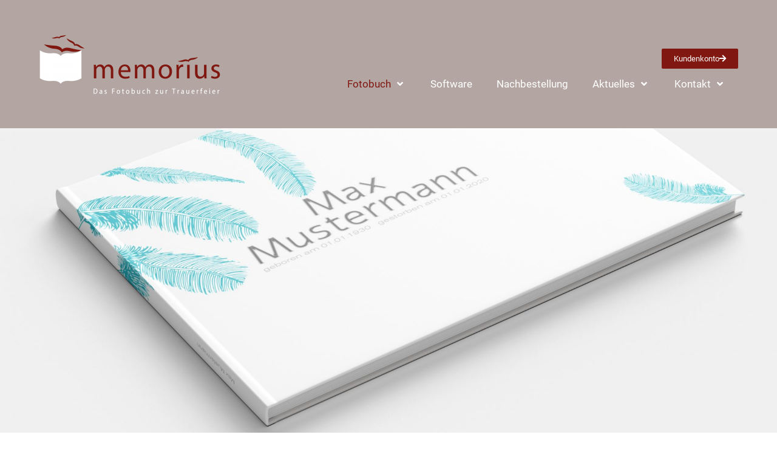

--- FILE ---
content_type: text/html; charset=UTF-8
request_url: https://memorius-fotobuch.de/beispiele/
body_size: 24165
content:

<!DOCTYPE html>
<html lang="de">

<head>
	<meta charset="UTF-8">
	<meta name="viewport" content="width=device-width, initial-scale=1.0" />
		<meta name="viewport" content="width=device-width, initial-scale=1.0"><meta name='robots' content='index, follow, max-image-preview:large, max-snippet:-1, max-video-preview:-1' />

	<!-- This site is optimized with the Yoast SEO plugin v26.8 - https://yoast.com/product/yoast-seo-wordpress/ -->
	<title>Beispiele - memorius</title>
	<meta name="description" content="Memorius - Das Fotobuch zur Trauerfeier. Erinnerungsbuch von Beerdigung und Abschiednahme. Ein Service für Bestatter und Beerdigungsinstitut. Hier finden Sie einige Beispiele für Fotobücher. Voll mit Erinnerungen an die Beerdigungsfeier eines Verstorbenen. Geben Sie den Angehörigen etwas zur Erinnerung mit auf den Weg." />
	<link rel="canonical" href="https://memorius-fotobuch.de/beispiele/" />
	<meta property="og:locale" content="de_DE" />
	<meta property="og:type" content="article" />
	<meta property="og:title" content="Beispiele - memorius" />
	<meta property="og:description" content="Memorius - Das Fotobuch zur Trauerfeier. Erinnerungsbuch von Beerdigung und Abschiednahme. Ein Service für Bestatter und Beerdigungsinstitut. Hier finden Sie einige Beispiele für Fotobücher. Voll mit Erinnerungen an die Beerdigungsfeier eines Verstorbenen. Geben Sie den Angehörigen etwas zur Erinnerung mit auf den Weg." />
	<meta property="og:url" content="https://memorius-fotobuch.de/beispiele/" />
	<meta property="og:site_name" content="memorius" />
	<meta property="article:publisher" content="https://www.facebook.com/memorius.de/" />
	<meta property="article:modified_time" content="2022-03-28T11:46:54+00:00" />
	<meta property="og:image" content="https://memorius-fotobuch.de/wp-content/uploads/elementor/thumbs/memorius-download_grau-pa7qfqoguaspv2v5jm30fxazn1u37xkgamy8f3sia6.png" />
	<meta name="twitter:card" content="summary_large_image" />
	<meta name="twitter:label1" content="Geschätzte Lesezeit" />
	<meta name="twitter:data1" content="2 Minuten" />
	<script type="application/ld+json" class="yoast-schema-graph">{"@context":"https://schema.org","@graph":[{"@type":"WebPage","@id":"https://memorius-fotobuch.de/beispiele/","url":"https://memorius-fotobuch.de/beispiele/","name":"Beispiele - memorius","isPartOf":{"@id":"https://memorius-fotobuch.de/#website"},"primaryImageOfPage":{"@id":"https://memorius-fotobuch.de/beispiele/#primaryimage"},"image":{"@id":"https://memorius-fotobuch.de/beispiele/#primaryimage"},"thumbnailUrl":"https://memorius-fotobuch.de/wp-content/uploads/elementor/thumbs/memorius-download_grau-pa7qfqoguaspv2v5jm30fxazn1u37xkgamy8f3sia6.png","datePublished":"2019-03-25T14:27:10+00:00","dateModified":"2022-03-28T11:46:54+00:00","description":"Memorius - Das Fotobuch zur Trauerfeier. Erinnerungsbuch von Beerdigung und Abschiednahme. Ein Service für Bestatter und Beerdigungsinstitut. Hier finden Sie einige Beispiele für Fotobücher. Voll mit Erinnerungen an die Beerdigungsfeier eines Verstorbenen. Geben Sie den Angehörigen etwas zur Erinnerung mit auf den Weg.","breadcrumb":{"@id":"https://memorius-fotobuch.de/beispiele/#breadcrumb"},"inLanguage":"de","potentialAction":[{"@type":"ReadAction","target":["https://memorius-fotobuch.de/beispiele/"]}]},{"@type":"ImageObject","inLanguage":"de","@id":"https://memorius-fotobuch.de/beispiele/#primaryimage","url":"https://memorius-fotobuch.de/wp-content/uploads/elementor/thumbs/memorius-download_grau-pa7qfqoguaspv2v5jm30fxazn1u37xkgamy8f3sia6.png","contentUrl":"https://memorius-fotobuch.de/wp-content/uploads/elementor/thumbs/memorius-download_grau-pa7qfqoguaspv2v5jm30fxazn1u37xkgamy8f3sia6.png"},{"@type":"BreadcrumbList","@id":"https://memorius-fotobuch.de/beispiele/#breadcrumb","itemListElement":[{"@type":"ListItem","position":1,"name":"Startseite","item":"https://memorius-fotobuch.de/"},{"@type":"ListItem","position":2,"name":"Beispiele"}]},{"@type":"WebSite","@id":"https://memorius-fotobuch.de/#website","url":"https://memorius-fotobuch.de/","name":"memorius","description":"Das Fotobuch zur Trauerfeier","publisher":{"@id":"https://memorius-fotobuch.de/#organization"},"potentialAction":[{"@type":"SearchAction","target":{"@type":"EntryPoint","urlTemplate":"https://memorius-fotobuch.de/?s={search_term_string}"},"query-input":{"@type":"PropertyValueSpecification","valueRequired":true,"valueName":"search_term_string"}}],"inLanguage":"de"},{"@type":"Organization","@id":"https://memorius-fotobuch.de/#organization","name":"memorius - Das Fotobuch zur Trauerfeier","url":"https://memorius-fotobuch.de/","logo":{"@type":"ImageObject","inLanguage":"de","@id":"https://memorius-fotobuch.de/#/schema/logo/image/","url":"https://memorius-fotobuch.de/wp-content/uploads/2019/03/memorius-fotobuch-zur-trauerfeier.png","contentUrl":"https://memorius-fotobuch.de/wp-content/uploads/2019/03/memorius-fotobuch-zur-trauerfeier.png","width":2145,"height":771,"caption":"memorius - Das Fotobuch zur Trauerfeier"},"image":{"@id":"https://memorius-fotobuch.de/#/schema/logo/image/"},"sameAs":["https://www.facebook.com/memorius.de/"]}]}</script>
	<!-- / Yoast SEO plugin. -->


<link rel="alternate" type="application/rss+xml" title="memorius &raquo; Feed" href="https://memorius-fotobuch.de/feed/" />
<link rel="alternate" type="application/rss+xml" title="memorius &raquo; Kommentar-Feed" href="https://memorius-fotobuch.de/comments/feed/" />
<link rel="alternate" title="oEmbed (JSON)" type="application/json+oembed" href="https://memorius-fotobuch.de/wp-json/oembed/1.0/embed?url=https%3A%2F%2Fmemorius-fotobuch.de%2Fbeispiele%2F" />
<link rel="alternate" title="oEmbed (XML)" type="text/xml+oembed" href="https://memorius-fotobuch.de/wp-json/oembed/1.0/embed?url=https%3A%2F%2Fmemorius-fotobuch.de%2Fbeispiele%2F&#038;format=xml" />
<style id='wp-img-auto-sizes-contain-inline-css' type='text/css'>
img:is([sizes=auto i],[sizes^="auto," i]){contain-intrinsic-size:3000px 1500px}
/*# sourceURL=wp-img-auto-sizes-contain-inline-css */
</style>
<link rel='stylesheet' id='elementor-frontend-css' href='https://memorius-fotobuch.de/wp-content/plugins/elementor/assets/css/frontend.min.css?ver=3.34.3' type='text/css' media='all' />
<link rel='stylesheet' id='eael-general-css' href='https://memorius-fotobuch.de/wp-content/plugins/essential-addons-for-elementor-lite/assets/front-end/css/view/general.min.css?ver=6.5.9' type='text/css' media='all' />
<link rel='stylesheet' id='eael-1224-css' href='https://memorius-fotobuch.de/wp-content/uploads/essential-addons-elementor/eael-1224.css?ver=1648468014' type='text/css' media='all' />
<link rel='stylesheet' id='elementor-post-1224-css' href='https://memorius-fotobuch.de/wp-content/uploads/elementor/css/post-1224.css?ver=1769530805' type='text/css' media='all' />
<style id='classic-theme-styles-inline-css' type='text/css'>
/*! This file is auto-generated */
.wp-block-button__link{color:#fff;background-color:#32373c;border-radius:9999px;box-shadow:none;text-decoration:none;padding:calc(.667em + 2px) calc(1.333em + 2px);font-size:1.125em}.wp-block-file__button{background:#32373c;color:#fff;text-decoration:none}
/*# sourceURL=/wp-includes/css/classic-themes.min.css */
</style>
<style id='global-styles-inline-css' type='text/css'>
:root{--wp--preset--aspect-ratio--square: 1;--wp--preset--aspect-ratio--4-3: 4/3;--wp--preset--aspect-ratio--3-4: 3/4;--wp--preset--aspect-ratio--3-2: 3/2;--wp--preset--aspect-ratio--2-3: 2/3;--wp--preset--aspect-ratio--16-9: 16/9;--wp--preset--aspect-ratio--9-16: 9/16;--wp--preset--color--black: #000000;--wp--preset--color--cyan-bluish-gray: #abb8c3;--wp--preset--color--white: #ffffff;--wp--preset--color--pale-pink: #f78da7;--wp--preset--color--vivid-red: #cf2e2e;--wp--preset--color--luminous-vivid-orange: #ff6900;--wp--preset--color--luminous-vivid-amber: #fcb900;--wp--preset--color--light-green-cyan: #7bdcb5;--wp--preset--color--vivid-green-cyan: #00d084;--wp--preset--color--pale-cyan-blue: #8ed1fc;--wp--preset--color--vivid-cyan-blue: #0693e3;--wp--preset--color--vivid-purple: #9b51e0;--wp--preset--color--deep-cerise: #e51681;--wp--preset--color--strong-magenta: #a156b4;--wp--preset--color--light-grayish-magenta: #d0a5db;--wp--preset--color--very-light-gray: #eee;--wp--preset--color--very-dark-gray: #444;--wp--preset--color--strong-blue: #0073aa;--wp--preset--color--lighter-blue: #229fd8;--wp--preset--gradient--vivid-cyan-blue-to-vivid-purple: linear-gradient(135deg,rgb(6,147,227) 0%,rgb(155,81,224) 100%);--wp--preset--gradient--light-green-cyan-to-vivid-green-cyan: linear-gradient(135deg,rgb(122,220,180) 0%,rgb(0,208,130) 100%);--wp--preset--gradient--luminous-vivid-amber-to-luminous-vivid-orange: linear-gradient(135deg,rgb(252,185,0) 0%,rgb(255,105,0) 100%);--wp--preset--gradient--luminous-vivid-orange-to-vivid-red: linear-gradient(135deg,rgb(255,105,0) 0%,rgb(207,46,46) 100%);--wp--preset--gradient--very-light-gray-to-cyan-bluish-gray: linear-gradient(135deg,rgb(238,238,238) 0%,rgb(169,184,195) 100%);--wp--preset--gradient--cool-to-warm-spectrum: linear-gradient(135deg,rgb(74,234,220) 0%,rgb(151,120,209) 20%,rgb(207,42,186) 40%,rgb(238,44,130) 60%,rgb(251,105,98) 80%,rgb(254,248,76) 100%);--wp--preset--gradient--blush-light-purple: linear-gradient(135deg,rgb(255,206,236) 0%,rgb(152,150,240) 100%);--wp--preset--gradient--blush-bordeaux: linear-gradient(135deg,rgb(254,205,165) 0%,rgb(254,45,45) 50%,rgb(107,0,62) 100%);--wp--preset--gradient--luminous-dusk: linear-gradient(135deg,rgb(255,203,112) 0%,rgb(199,81,192) 50%,rgb(65,88,208) 100%);--wp--preset--gradient--pale-ocean: linear-gradient(135deg,rgb(255,245,203) 0%,rgb(182,227,212) 50%,rgb(51,167,181) 100%);--wp--preset--gradient--electric-grass: linear-gradient(135deg,rgb(202,248,128) 0%,rgb(113,206,126) 100%);--wp--preset--gradient--midnight: linear-gradient(135deg,rgb(2,3,129) 0%,rgb(40,116,252) 100%);--wp--preset--font-size--small: 12px;--wp--preset--font-size--medium: 20px;--wp--preset--font-size--large: 36px;--wp--preset--font-size--x-large: 42px;--wp--preset--font-size--regular: 16px;--wp--preset--font-size--larger: 50px;--wp--preset--spacing--20: 0.44rem;--wp--preset--spacing--30: 0.67rem;--wp--preset--spacing--40: 1rem;--wp--preset--spacing--50: 1.5rem;--wp--preset--spacing--60: 2.25rem;--wp--preset--spacing--70: 3.38rem;--wp--preset--spacing--80: 5.06rem;--wp--preset--shadow--natural: 6px 6px 9px rgba(0, 0, 0, 0.2);--wp--preset--shadow--deep: 12px 12px 50px rgba(0, 0, 0, 0.4);--wp--preset--shadow--sharp: 6px 6px 0px rgba(0, 0, 0, 0.2);--wp--preset--shadow--outlined: 6px 6px 0px -3px rgb(255, 255, 255), 6px 6px rgb(0, 0, 0);--wp--preset--shadow--crisp: 6px 6px 0px rgb(0, 0, 0);}:where(.is-layout-flex){gap: 0.5em;}:where(.is-layout-grid){gap: 0.5em;}body .is-layout-flex{display: flex;}.is-layout-flex{flex-wrap: wrap;align-items: center;}.is-layout-flex > :is(*, div){margin: 0;}body .is-layout-grid{display: grid;}.is-layout-grid > :is(*, div){margin: 0;}:where(.wp-block-columns.is-layout-flex){gap: 2em;}:where(.wp-block-columns.is-layout-grid){gap: 2em;}:where(.wp-block-post-template.is-layout-flex){gap: 1.25em;}:where(.wp-block-post-template.is-layout-grid){gap: 1.25em;}.has-black-color{color: var(--wp--preset--color--black) !important;}.has-cyan-bluish-gray-color{color: var(--wp--preset--color--cyan-bluish-gray) !important;}.has-white-color{color: var(--wp--preset--color--white) !important;}.has-pale-pink-color{color: var(--wp--preset--color--pale-pink) !important;}.has-vivid-red-color{color: var(--wp--preset--color--vivid-red) !important;}.has-luminous-vivid-orange-color{color: var(--wp--preset--color--luminous-vivid-orange) !important;}.has-luminous-vivid-amber-color{color: var(--wp--preset--color--luminous-vivid-amber) !important;}.has-light-green-cyan-color{color: var(--wp--preset--color--light-green-cyan) !important;}.has-vivid-green-cyan-color{color: var(--wp--preset--color--vivid-green-cyan) !important;}.has-pale-cyan-blue-color{color: var(--wp--preset--color--pale-cyan-blue) !important;}.has-vivid-cyan-blue-color{color: var(--wp--preset--color--vivid-cyan-blue) !important;}.has-vivid-purple-color{color: var(--wp--preset--color--vivid-purple) !important;}.has-black-background-color{background-color: var(--wp--preset--color--black) !important;}.has-cyan-bluish-gray-background-color{background-color: var(--wp--preset--color--cyan-bluish-gray) !important;}.has-white-background-color{background-color: var(--wp--preset--color--white) !important;}.has-pale-pink-background-color{background-color: var(--wp--preset--color--pale-pink) !important;}.has-vivid-red-background-color{background-color: var(--wp--preset--color--vivid-red) !important;}.has-luminous-vivid-orange-background-color{background-color: var(--wp--preset--color--luminous-vivid-orange) !important;}.has-luminous-vivid-amber-background-color{background-color: var(--wp--preset--color--luminous-vivid-amber) !important;}.has-light-green-cyan-background-color{background-color: var(--wp--preset--color--light-green-cyan) !important;}.has-vivid-green-cyan-background-color{background-color: var(--wp--preset--color--vivid-green-cyan) !important;}.has-pale-cyan-blue-background-color{background-color: var(--wp--preset--color--pale-cyan-blue) !important;}.has-vivid-cyan-blue-background-color{background-color: var(--wp--preset--color--vivid-cyan-blue) !important;}.has-vivid-purple-background-color{background-color: var(--wp--preset--color--vivid-purple) !important;}.has-black-border-color{border-color: var(--wp--preset--color--black) !important;}.has-cyan-bluish-gray-border-color{border-color: var(--wp--preset--color--cyan-bluish-gray) !important;}.has-white-border-color{border-color: var(--wp--preset--color--white) !important;}.has-pale-pink-border-color{border-color: var(--wp--preset--color--pale-pink) !important;}.has-vivid-red-border-color{border-color: var(--wp--preset--color--vivid-red) !important;}.has-luminous-vivid-orange-border-color{border-color: var(--wp--preset--color--luminous-vivid-orange) !important;}.has-luminous-vivid-amber-border-color{border-color: var(--wp--preset--color--luminous-vivid-amber) !important;}.has-light-green-cyan-border-color{border-color: var(--wp--preset--color--light-green-cyan) !important;}.has-vivid-green-cyan-border-color{border-color: var(--wp--preset--color--vivid-green-cyan) !important;}.has-pale-cyan-blue-border-color{border-color: var(--wp--preset--color--pale-cyan-blue) !important;}.has-vivid-cyan-blue-border-color{border-color: var(--wp--preset--color--vivid-cyan-blue) !important;}.has-vivid-purple-border-color{border-color: var(--wp--preset--color--vivid-purple) !important;}.has-vivid-cyan-blue-to-vivid-purple-gradient-background{background: var(--wp--preset--gradient--vivid-cyan-blue-to-vivid-purple) !important;}.has-light-green-cyan-to-vivid-green-cyan-gradient-background{background: var(--wp--preset--gradient--light-green-cyan-to-vivid-green-cyan) !important;}.has-luminous-vivid-amber-to-luminous-vivid-orange-gradient-background{background: var(--wp--preset--gradient--luminous-vivid-amber-to-luminous-vivid-orange) !important;}.has-luminous-vivid-orange-to-vivid-red-gradient-background{background: var(--wp--preset--gradient--luminous-vivid-orange-to-vivid-red) !important;}.has-very-light-gray-to-cyan-bluish-gray-gradient-background{background: var(--wp--preset--gradient--very-light-gray-to-cyan-bluish-gray) !important;}.has-cool-to-warm-spectrum-gradient-background{background: var(--wp--preset--gradient--cool-to-warm-spectrum) !important;}.has-blush-light-purple-gradient-background{background: var(--wp--preset--gradient--blush-light-purple) !important;}.has-blush-bordeaux-gradient-background{background: var(--wp--preset--gradient--blush-bordeaux) !important;}.has-luminous-dusk-gradient-background{background: var(--wp--preset--gradient--luminous-dusk) !important;}.has-pale-ocean-gradient-background{background: var(--wp--preset--gradient--pale-ocean) !important;}.has-electric-grass-gradient-background{background: var(--wp--preset--gradient--electric-grass) !important;}.has-midnight-gradient-background{background: var(--wp--preset--gradient--midnight) !important;}.has-small-font-size{font-size: var(--wp--preset--font-size--small) !important;}.has-medium-font-size{font-size: var(--wp--preset--font-size--medium) !important;}.has-large-font-size{font-size: var(--wp--preset--font-size--large) !important;}.has-x-large-font-size{font-size: var(--wp--preset--font-size--x-large) !important;}
:where(.wp-block-post-template.is-layout-flex){gap: 1.25em;}:where(.wp-block-post-template.is-layout-grid){gap: 1.25em;}
:where(.wp-block-term-template.is-layout-flex){gap: 1.25em;}:where(.wp-block-term-template.is-layout-grid){gap: 1.25em;}
:where(.wp-block-columns.is-layout-flex){gap: 2em;}:where(.wp-block-columns.is-layout-grid){gap: 2em;}
:root :where(.wp-block-pullquote){font-size: 1.5em;line-height: 1.6;}
/*# sourceURL=global-styles-inline-css */
</style>
<link rel='stylesheet' id='tx-style-css' href='https://memorius-fotobuch.de/wp-content/plugins/avas-core/assets/css/style.min.css?ver=6.9.5' type='text/css' media='all' />
<link rel='stylesheet' id='tx-fa6-css' href='https://memorius-fotobuch.de/wp-content/plugins/avas-core/assets/css/all.min.css?ver=6.9.5' type='text/css' media='all' />
<link rel='stylesheet' id='tx-fa4-css' href='https://memorius-fotobuch.de/wp-content/plugins/avas-core/assets/css/fa4.min.css?ver=6.9.5' type='text/css' media='all' />
<link rel='stylesheet' id='tx-arrow-font-css' href='https://memorius-fotobuch.de/wp-content/plugins/avas-core/assets/css/tx-arrow-font.min.css?ver=6.9.5' type='text/css' media='all' />
<link rel='stylesheet' id='bootstrap-css' href='https://memorius-fotobuch.de/wp-content/themes/avas/assets/css/bootstrap.min.css?ver=6.9' type='text/css' media='all' />
<link rel='stylesheet' id='tx-main-css' href='https://memorius-fotobuch.de/wp-content/themes/avas/assets/css/main.min.css?ver=6.9' type='text/css' media='all' />
<link rel='stylesheet' id='bootstrap-icons-css' href='https://memorius-fotobuch.de/wp-content/themes/avas/assets/css/bootstrap-icons.min.css?ver=6.9' type='text/css' media='all' />
<link rel='stylesheet' id='font-awesome-4-css' href='https://memorius-fotobuch.de/wp-content/themes/avas/assets/css/font-awesome.min.css?ver=6.9' type='text/css' media='all' />
<link rel='stylesheet' id='tx-services-css' href='https://memorius-fotobuch.de/wp-content/themes/avas/assets/css/services.min.css?ver=6.9' type='text/css' media='all' />
<link rel='stylesheet' id='tx-portfolio-css' href='https://memorius-fotobuch.de/wp-content/themes/avas/assets/css/portfolio.min.css?ver=6.9' type='text/css' media='all' />
<link rel='stylesheet' id='tx-team-css' href='https://memorius-fotobuch.de/wp-content/themes/avas/assets/css/team.min.css?ver=6.9' type='text/css' media='all' />
<link rel='stylesheet' id='tx-magnific-popup-css' href='https://memorius-fotobuch.de/wp-content/themes/avas/assets/css/magnific-popup.min.css?ver=6.9' type='text/css' media='all' />
<link rel='stylesheet' id='elementor-icons-css' href='https://memorius-fotobuch.de/wp-content/plugins/elementor/assets/lib/eicons/css/elementor-icons.min.css?ver=5.46.0' type='text/css' media='all' />
<link rel='stylesheet' id='elementor-post-471-css' href='https://memorius-fotobuch.de/wp-content/uploads/elementor/css/post-471.css?ver=1769530805' type='text/css' media='all' />
<link rel='stylesheet' id='font-awesome-5-all-css' href='https://memorius-fotobuch.de/wp-content/plugins/elementor/assets/lib/font-awesome/css/all.min.css?ver=3.34.3' type='text/css' media='all' />
<link rel='stylesheet' id='font-awesome-4-shim-css' href='https://memorius-fotobuch.de/wp-content/plugins/elementor/assets/lib/font-awesome/css/v4-shims.min.css?ver=3.34.3' type='text/css' media='all' />
<link rel='stylesheet' id='widget-heading-css' href='https://memorius-fotobuch.de/wp-content/plugins/elementor/assets/css/widget-heading.min.css?ver=3.34.3' type='text/css' media='all' />
<link rel='stylesheet' id='widget-image-css' href='https://memorius-fotobuch.de/wp-content/plugins/elementor/assets/css/widget-image.min.css?ver=3.34.3' type='text/css' media='all' />
<link rel='stylesheet' id='widget-spacer-css' href='https://memorius-fotobuch.de/wp-content/plugins/elementor/assets/css/widget-spacer.min.css?ver=3.34.3' type='text/css' media='all' />
<link rel='stylesheet' id='e-animation-grow-css' href='https://memorius-fotobuch.de/wp-content/plugins/elementor/assets/lib/animations/styles/e-animation-grow.min.css?ver=3.34.3' type='text/css' media='all' />
<link rel='stylesheet' id='elementor-post-82-css' href='https://memorius-fotobuch.de/wp-content/uploads/elementor/css/post-82.css?ver=1769556765' type='text/css' media='all' />
<link rel='stylesheet' id='dflip-style-css' href='https://memorius-fotobuch.de/wp-content/plugins/3d-flipbook-dflip-lite/assets/css/dflip.min.css?ver=2.4.20' type='text/css' media='all' />
<link rel='stylesheet' id='tx-animated-border-css' href='https://memorius-fotobuch.de/wp-content/plugins/avas-core/assets/css/modules/animated-border/animated-border.min.css?ver=6.9.5' type='text/css' media='all' />
<link rel='stylesheet' id='borlabs-cookie-css' href='https://memorius-fotobuch.de/wp-content/cache/borlabs-cookie/borlabs-cookie_1_de.css?ver=2.3.6-14' type='text/css' media='all' />
<link rel='stylesheet' id='ekit-widget-styles-css' href='https://memorius-fotobuch.de/wp-content/plugins/elementskit-lite/widgets/init/assets/css/widget-styles.css?ver=3.7.8' type='text/css' media='all' />
<link rel='stylesheet' id='ekit-responsive-css' href='https://memorius-fotobuch.de/wp-content/plugins/elementskit-lite/widgets/init/assets/css/responsive.css?ver=3.7.8' type='text/css' media='all' />
<link rel='stylesheet' id='elementor-icons-shared-0-css' href='https://memorius-fotobuch.de/wp-content/plugins/elementor/assets/lib/font-awesome/css/fontawesome.min.css?ver=5.15.3' type='text/css' media='all' />
<link rel='stylesheet' id='elementor-icons-fa-solid-css' href='https://memorius-fotobuch.de/wp-content/plugins/elementor/assets/lib/font-awesome/css/solid.min.css?ver=5.15.3' type='text/css' media='all' />
<script type="text/javascript" src="https://memorius-fotobuch.de/wp-includes/js/jquery/jquery.min.js?ver=3.7.1" id="jquery-core-js"></script>
<script type="text/javascript" src="https://memorius-fotobuch.de/wp-includes/js/jquery/jquery-migrate.min.js?ver=3.4.1" id="jquery-migrate-js"></script>
<script type="text/javascript" src="https://memorius-fotobuch.de/wp-content/plugins/flowpaper-lite-pdf-flipbook/assets/lity/lity.min.js" id="lity-js-js"></script>
<script type="text/javascript" id="3d-flip-book-client-locale-loader-js-extra">
/* <![CDATA[ */
var FB3D_CLIENT_LOCALE = {"ajaxurl":"https://memorius-fotobuch.de/wp-admin/admin-ajax.php","dictionary":{"Table of contents":"Table of contents","Close":"Close","Bookmarks":"Bookmarks","Thumbnails":"Thumbnails","Search":"Search","Share":"Share","Facebook":"Facebook","Twitter":"Twitter","Email":"Email","Play":"Play","Previous page":"Previous page","Next page":"Next page","Zoom in":"Zoom in","Zoom out":"Zoom out","Fit view":"Fit view","Auto play":"Auto play","Full screen":"Full screen","More":"More","Smart pan":"Smart pan","Single page":"Single page","Sounds":"Sounds","Stats":"Stats","Print":"Print","Download":"Download","Goto first page":"Goto first page","Goto last page":"Goto last page"},"images":"https://memorius-fotobuch.de/wp-content/plugins/interactive-3d-flipbook-powered-physics-engine/assets/images/","jsData":{"urls":[],"posts":{"ids_mis":[],"ids":[]},"pages":[],"firstPages":[],"bookCtrlProps":[],"bookTemplates":[]},"key":"3d-flip-book","pdfJS":{"pdfJsLib":"https://memorius-fotobuch.de/wp-content/plugins/interactive-3d-flipbook-powered-physics-engine/assets/js/pdf.min.js?ver=4.3.136","pdfJsWorker":"https://memorius-fotobuch.de/wp-content/plugins/interactive-3d-flipbook-powered-physics-engine/assets/js/pdf.worker.js?ver=4.3.136","stablePdfJsLib":"https://memorius-fotobuch.de/wp-content/plugins/interactive-3d-flipbook-powered-physics-engine/assets/js/stable/pdf.min.js?ver=2.5.207","stablePdfJsWorker":"https://memorius-fotobuch.de/wp-content/plugins/interactive-3d-flipbook-powered-physics-engine/assets/js/stable/pdf.worker.js?ver=2.5.207","pdfJsCMapUrl":"https://memorius-fotobuch.de/wp-content/plugins/interactive-3d-flipbook-powered-physics-engine/assets/cmaps/"},"cacheurl":"https://memorius-fotobuch.de/wp-content/uploads/3d-flip-book/cache/","pluginsurl":"https://memorius-fotobuch.de/wp-content/plugins/","pluginurl":"https://memorius-fotobuch.de/wp-content/plugins/interactive-3d-flipbook-powered-physics-engine/","thumbnailSize":{"width":"150","height":"150"},"version":"1.16.17"};
//# sourceURL=3d-flip-book-client-locale-loader-js-extra
/* ]]> */
</script>
<script type="text/javascript" src="https://memorius-fotobuch.de/wp-content/plugins/interactive-3d-flipbook-powered-physics-engine/assets/js/client-locale-loader.js?ver=1.16.17" id="3d-flip-book-client-locale-loader-js" async="async" data-wp-strategy="async"></script>
<script type="text/javascript" src="https://memorius-fotobuch.de/wp-content/plugins/elementor/assets/lib/font-awesome/js/v4-shims.min.js?ver=3.34.3" id="font-awesome-4-shim-js"></script>
<link rel="https://api.w.org/" href="https://memorius-fotobuch.de/wp-json/" /><link rel="alternate" title="JSON" type="application/json" href="https://memorius-fotobuch.de/wp-json/wp/v2/pages/82" /><link rel="EditURI" type="application/rsd+xml" title="RSD" href="https://memorius-fotobuch.de/xmlrpc.php?rsd" />
<meta name="generator" content="WordPress 6.9" />
<link rel='shortlink' href='https://memorius-fotobuch.de/?p=82' />
<meta name="generator" content="Redux 4.5.10" />        <style type="text/css">
            @media (min-width: 991px){
                                    .main-header {
                        height: 75px;
                    }
                                                    .main-header.sticky-header {
                        height: 75px;
                    }
                            }
        </style>
        <style type="text/css">
        .main-header.sticky-header {
            box-shadow: 0 0 10px 0 rgb(0 0 0 / 15%);
        }
    </style>
            <style type="text/css">
            .top-header {
                height: 30px;
            }
        </style>
            <style type="text/css">
            @media (max-device-width: 768px) {
                .top-header {
                    height: 30px;
                }
            }
        </style>
            <style type="text/css">
            @media (max-width: 768px) {
                .news-ticker-wrap {
                    width: 222px;
                }
            }
        </style>
        <style type="text/css">
        .sub-header {
            height: 180px;
        }
    </style>
        <style type="text/css">
        @media (max-width: 768px) {
            .sub-header {
                height: 180px;
            }
        }
    </style>
    
    <!-- header style 10 width, top header social icon font size, border-radius, body padding -->
    <style type="text/css">
        #h-style-10 {
            width: 250px;
        }
        #header .top-header-right-area .social li a i {
            font-size: 13px;
        }
        #header .top-header-right-area .social li {
            border-radius: 0px;
        }
        @media(min-width: 992px) {
            .tx_header_style_10 {
                padding-left: 250px;
            }
        }
    </style>

    <!-- footer social media icon size -->
    
    <!-- Preloader -->
    <style type="text/css">
    .tx-main-preloader .tx-preloader-bar-outer {
        height: 7px;
    }
    </style>
    <!-- LearnPress Course min height -->
      <style type="text/css">
        .tx-scroll-progress-bar { height: 8px; }
    </style>
    <style type="text/css">
        .main-menu > li a:before { top: 0; border-top: 2px solid; }
    </style>
        <style type="text/css">
        .tx-mega-menu .mega-menu-item .depth0 { left: -45%; }
    </style>
    <style type="text/css">
        @media (max-width: 1024px) {
            #tx-res-menu {
                background-color: ;
            }
        }
    </style>

    <!-- Main Menu Item border-radius -->
    
    <!-- Responsive Main Menu Icon Text Top -->
            <style type="text/css">
            .tx-res-menu-txt {
                position: relative;
                top: px;
            }
        </style>
            <style type="text/css">
            @media (max-width: 1024px){
                .navbar-collapse > ul > li > a,
                .navbar-collapse > ul > li > ul > li > a,
                .navbar-collapse > ul > li > ul > li > ul > li > a,
                .navbar-collapse > ul > li > ul > li > ul > li > ul > li > a,
                .navbar-collapse > ul > li > ul > li > ul > li > ul > li > ul > li > a,
                .mb-dropdown-icon:before {
                    color:  !important;
                }
            }
        </style>
            <style type="text/css">
            .tx-menu-btn {
                border-radius: 0px;
            }
        </style>
    
            <style type="text/css">
        @media only screen and (max-width: 768px) {
            #h-style-10 {position: relative;}
        }
    </style>
    <style type="text/css">
        .sticky-header #h-style-2,
        .sticky-header #h-style-4,
        .sticky-header #h-style-6,
        .sticky-header #h-style-7,
        .sticky-header #h-style-8 {
            display: none !important;
        }
        .main-header.sticky-header {
            height: auto;
        }
        @media(min-width: 992px) {
            #h-style-1.sticky-header .tx-main-head-contain,
            #h-style-2.sticky-header .tx-main-head-contain,
            #h-style-4.sticky-header .tx-main-head-contain,
            #h-style-6.sticky-header .tx-main-head-contain,
            #h-style-7.sticky-header .tx-main-head-contain,
            #h-style-8.sticky-header .tx-main-head-contain {
                display: none !important;
            }
        }
    </style>
      <style type="text/css">
        .post-type-archive-portfolio .tx-portfolio-item,.tax-portfolio-category .tx-portfolio-item {padding:10px}
      </style>
        <style type="text/css">
        #secondary .tribe-compatibility-container,
        #secondary .widget,
        #secondary_2 .widget {
            box-shadow: 0 0 8px 0 rgba(110,123,140,.2);
        }
    </style>
    
    <!-- Custom CSS -->
      <style type="text/css">
              </style>
        <style type="text/css">
        #footer-top aside { display: block; }
    </style>

    <!-- scroll to top broder radius / back to top border radius -->
    <style type="text/css">
      #back_top{border-radius: 0px}
    </style>

    <meta name="generator" content="Elementor 3.34.3; features: additional_custom_breakpoints; settings: css_print_method-external, google_font-enabled, font_display-auto">
<style type="text/css">.recentcomments a{display:inline !important;padding:0 !important;margin:0 !important;}</style>			<style>
				.e-con.e-parent:nth-of-type(n+4):not(.e-lazyloaded):not(.e-no-lazyload),
				.e-con.e-parent:nth-of-type(n+4):not(.e-lazyloaded):not(.e-no-lazyload) * {
					background-image: none !important;
				}
				@media screen and (max-height: 1024px) {
					.e-con.e-parent:nth-of-type(n+3):not(.e-lazyloaded):not(.e-no-lazyload),
					.e-con.e-parent:nth-of-type(n+3):not(.e-lazyloaded):not(.e-no-lazyload) * {
						background-image: none !important;
					}
				}
				@media screen and (max-height: 640px) {
					.e-con.e-parent:nth-of-type(n+2):not(.e-lazyloaded):not(.e-no-lazyload),
					.e-con.e-parent:nth-of-type(n+2):not(.e-lazyloaded):not(.e-no-lazyload) * {
						background-image: none !important;
					}
				}
			</style>
			<noscript><style>.lazyload[data-src]{display:none !important;}</style></noscript><style>.lazyload{background-image:none !important;}.lazyload:before{background-image:none !important;}</style><link rel="icon" href="https://memorius-fotobuch.de/wp-content/uploads/2019/03/memorius-favicon-150x150.png" sizes="32x32" />
<link rel="icon" href="https://memorius-fotobuch.de/wp-content/uploads/2019/03/memorius-favicon-262x262.png" sizes="192x192" />
<link rel="apple-touch-icon" href="https://memorius-fotobuch.de/wp-content/uploads/2019/03/memorius-favicon-262x262.png" />
<meta name="msapplication-TileImage" content="https://memorius-fotobuch.de/wp-content/uploads/2019/03/memorius-favicon-390x390.png" />
<style id="tx-dynamic-css" title="dynamic-css" class="redux-options-output">.home #h-style-1.sticky-header,.home #h-style-2.sticky-header,.home #h-style-3.sticky-header,.home #h-style-4.sticky-header,.home #h-style-5.sticky-header,.home #h-style-6.sticky-header,.home #h-style-7.sticky-header,.home #h-style-8.sticky-header,.home #h-style-9.sticky-header,.home #h-style-10.sticky-header,.home #h-style-11.sticky-header{background-color:#ffffff;}#h-style-1.sticky-header,#h-style-2.sticky-header,#h-style-3.sticky-header,#h-style-4.sticky-header,#h-style-5.sticky-header,#h-style-6.sticky-header,#h-style-7.sticky-header,#h-style-8.sticky-header,#h-style-9.sticky-header,#h-style-10.sticky-header,#h-style-11.sticky-header{background-color:#ffffff;}.team-single-left img{border-top:0px solid #dfdfdf;border-bottom:0px solid #dfdfdf;border-left:0px solid #dfdfdf;border-right:0px solid #dfdfdf;}</style></head>

<body data-rsssl=1 class="wp-singular page-template-default page page-id-82 wp-embed-responsive wp-theme-avas sidebar-right no-sidebar elementor-default elementor-kit-471 elementor-page elementor-page-82">

	
			<a class="skip-link screen-reader-text" href="#content">
			Skip to content		</a>
	
	
	<div class="ekit-template-content-markup ekit-template-content-header ekit-template-content-theme-support">
				<div data-elementor-type="wp-post" data-elementor-id="1224" class="elementor elementor-1224" data-elementor-post-type="elementskit_template">
						<section class="elementor-section elementor-top-section elementor-element elementor-element-4a0700e1 elementor-section-full_width elementor-section-height-min-height elementor-section-items-stretch elementor-section-height-default" data-id="4a0700e1" data-element_type="section" data-settings="{&quot;sticky&quot;:&quot;top&quot;,&quot;background_background&quot;:&quot;classic&quot;,&quot;sticky_on&quot;:[&quot;desktop&quot;,&quot;tablet&quot;,&quot;mobile&quot;],&quot;sticky_offset&quot;:0,&quot;sticky_effects_offset&quot;:0,&quot;sticky_anchor_link_offset&quot;:0}">
						<div class="elementor-container elementor-column-gap-default">
					<div class="elementor-column elementor-col-50 elementor-top-column elementor-element elementor-element-18d70dc6" data-id="18d70dc6" data-element_type="column">
			<div class="elementor-widget-wrap elementor-element-populated">
						<div class="elementor-element elementor-element-333fed15 elementor-widget elementor-widget-image" data-id="333fed15" data-element_type="widget" data-widget_type="image.default">
				<div class="elementor-widget-container">
																<a href="https://memorius-fotobuch.de/">
							<img width="300" height="100" src="[data-uri]" class="attachment-medium size-medium wp-image-211 lazyload" alt="Logo Memorius - Das Fotobuch zur Trauerfeier. Fotodruck für Bestatter und Beerdigungsinstitute von Beerdigungen und Abschiednahmen."   data-src="https://memorius-fotobuch.de/wp-content/uploads/2019/04/Logo_Memorius-21-300x100.png" decoding="async" data-srcset="https://memorius-fotobuch.de/wp-content/uploads/2019/04/Logo_Memorius-21-300x100.png 300w, https://memorius-fotobuch.de/wp-content/uploads/2019/04/Logo_Memorius-21-768x257.png 768w, https://memorius-fotobuch.de/wp-content/uploads/2019/04/Logo_Memorius-21-1024x343.png 1024w, https://memorius-fotobuch.de/wp-content/uploads/2019/04/Logo_Memorius-21-340x114.png 340w" data-sizes="auto" data-eio-rwidth="300" data-eio-rheight="100" /><noscript><img width="300" height="100" src="https://memorius-fotobuch.de/wp-content/uploads/2019/04/Logo_Memorius-21-300x100.png" class="attachment-medium size-medium wp-image-211" alt="Logo Memorius - Das Fotobuch zur Trauerfeier. Fotodruck für Bestatter und Beerdigungsinstitute von Beerdigungen und Abschiednahmen." srcset="https://memorius-fotobuch.de/wp-content/uploads/2019/04/Logo_Memorius-21-300x100.png 300w, https://memorius-fotobuch.de/wp-content/uploads/2019/04/Logo_Memorius-21-768x257.png 768w, https://memorius-fotobuch.de/wp-content/uploads/2019/04/Logo_Memorius-21-1024x343.png 1024w, https://memorius-fotobuch.de/wp-content/uploads/2019/04/Logo_Memorius-21-340x114.png 340w" sizes="(max-width: 300px) 100vw, 300px" data-eio="l" /></noscript>								</a>
															</div>
				</div>
					</div>
		</div>
				<div class="elementor-column elementor-col-50 elementor-top-column elementor-element elementor-element-77ecf577" data-id="77ecf577" data-element_type="column">
			<div class="elementor-widget-wrap elementor-element-populated">
						<div class="elementor-element elementor-element-89e9b38 elementor-widget__width-initial elementor-widget elementor-widget-spacer" data-id="89e9b38" data-element_type="widget" data-widget_type="spacer.default">
				<div class="elementor-widget-container">
							<div class="elementor-spacer">
			<div class="elementor-spacer-inner"></div>
		</div>
						</div>
				</div>
				<div class="elementor-element elementor-element-7bc32d9 elementor-align-right elementor-widget__width-initial elementor-widget elementor-widget-button" data-id="7bc32d9" data-element_type="widget" data-widget_type="button.default">
				<div class="elementor-widget-container">
									<div class="elementor-button-wrapper">
					<a class="elementor-button elementor-button-link elementor-size-xs" href="https://shop.memorius-fotobuch.de/web/50017601/myAccount.do" target="_blank">
						<span class="elementor-button-content-wrapper">
						<span class="elementor-button-icon">
				<i aria-hidden="true" class="fas fa-arrow-right"></i>			</span>
									<span class="elementor-button-text">Kundenkonto</span>
					</span>
					</a>
				</div>
								</div>
				</div>
				<div class="elementor-element elementor-element-b72873e eael_simple_menu_hamburger_disable_selected_menu_no eael-simple-menu-hamburger-align-right eael-hamburger--tablet elementor-widget elementor-widget-eael-simple-menu" data-id="b72873e" data-element_type="widget" data-widget_type="eael-simple-menu.default">
				<div class="elementor-widget-container">
					<style>
                        @media screen and (max-width: 1024px) {
                            .eael-hamburger--tablet {
                                .eael-simple-menu-horizontal,
                                .eael-simple-menu-vertical {
                                    display: none;
                                }
                            }
                            .eael-hamburger--tablet {
                                .eael-simple-menu-container .eael-simple-menu-toggle {
                                    display: block;
                                }
                            }
                        }
                    </style>            <div data-hamburger-icon="&lt;i aria-hidden=&quot;true&quot; class=&quot;fas fa-bars&quot;&gt;&lt;/i&gt;" data-indicator-icon="&lt;i aria-hidden=&quot;true&quot; class=&quot;fas fa-angle-down&quot;&gt;&lt;/i&gt;" data-dropdown-indicator-icon="&lt;i class=&quot;fas fa-angle-down&quot;&gt;&lt;/i&gt;" class="eael-simple-menu-container eael-simple-menu-align-right eael-simple-menu-dropdown-align-left preset-3" data-hamburger-breakpoints="{&quot;mobile&quot;:&quot;Mobil Hochformat (&gt; 767px)&quot;,&quot;tablet&quot;:&quot;Tablet Hochformat (&gt; 1024px)&quot;,&quot;desktop&quot;:&quot;Desktop (&gt; 2400px)&quot;,&quot;none&quot;:&quot;None&quot;}" data-hamburger-device="tablet">
                <ul id="menu-hauptmenue" class="eael-simple-menu eael-simple-menu-dropdown-animate-to-top eael-simple-menu-indicator eael-simple-menu-horizontal"><li id="menu-item-23" class="menu-item menu-item-type-post_type menu-item-object-page menu-item-home current-menu-ancestor current-menu-parent current_page_parent current_page_ancestor menu-item-has-children nomega-menu-item algcenter menu-item-23"><a href="https://memorius-fotobuch.de/" class="mega-menu-title">Fotobuch</a>
<ul class='depth0 standard sub-menu' style="">
	<li id="menu-item-1221" class="menu-item menu-item-type-post_type menu-item-object-page menu-item-home nomega-menu-item algcenter menu-item-1221"><a href="https://memorius-fotobuch.de/" class="mega-menu-title">Das Fotobuch zur Trauerfeier</a></li>
	<li id="menu-item-126" class="menu-item menu-item-type-post_type menu-item-object-page nomega-menu-item algcenter menu-item-126"><a href="https://memorius-fotobuch.de/produkte/" class="mega-menu-title">Produkte</a></li>
	<li id="menu-item-812" class="menu-item menu-item-type-post_type menu-item-object-page nomega-menu-item algcenter menu-item-812"><a href="https://memorius-fotobuch.de/vorlagen/" class="mega-menu-title">Vorlagen</a></li>
	<li id="menu-item-102" class="menu-item menu-item-type-post_type menu-item-object-page current-menu-item page_item page-item-82 current_page_item nomega-menu-item algcenter menu-item-102"><a href="https://memorius-fotobuch.de/beispiele/" class="mega-menu-title">Beispiele</a></li>
</ul>
</li>
<li id="menu-item-172" class="menu-item menu-item-type-post_type menu-item-object-page nomega-menu-item algcenter menu-item-172"><a href="https://memorius-fotobuch.de/software/" class="mega-menu-title">Software</a></li>
<li id="menu-item-358" class="menu-item menu-item-type-post_type menu-item-object-page nomega-menu-item algcenter menu-item-358"><a href="https://memorius-fotobuch.de/nachbestellung/" class="mega-menu-title">Nachbestellung</a></li>
<li id="menu-item-277" class="menu-item menu-item-type-post_type menu-item-object-page menu-item-has-children nomega-menu-item algcenter menu-item-277"><a href="https://memorius-fotobuch.de/aktuelles/" class="mega-menu-title">Aktuelles</a>
<ul class='depth0 standard sub-menu' style="">
	<li id="menu-item-208" class="menu-item menu-item-type-post_type menu-item-object-page nomega-menu-item algcenter menu-item-208"><a href="https://memorius-fotobuch.de/foto-tipps/" class="mega-menu-title">Foto Tipps</a></li>
	<li id="menu-item-983" class="menu-item menu-item-type-post_type menu-item-object-page nomega-menu-item algcenter menu-item-983"><a href="https://memorius-fotobuch.de/schulung/" class="mega-menu-title">Schulung</a></li>
</ul>
</li>
<li id="menu-item-1095" class="menu-item menu-item-type-post_type menu-item-object-page menu-item-has-children nomega-menu-item algcenter menu-item-1095"><a href="https://memorius-fotobuch.de/kontakt/" class="mega-menu-title">Kontakt</a>
<ul class='depth0 standard sub-menu' style="">
	<li id="menu-item-1223" class="menu-item menu-item-type-post_type menu-item-object-page nomega-menu-item algcenter menu-item-1223"><a href="https://memorius-fotobuch.de/kontakt/" class="mega-menu-title">Kontakt</a></li>
	<li id="menu-item-1123" class="menu-item menu-item-type-post_type menu-item-object-page menu-item-privacy-policy nomega-menu-item algcenter menu-item-1123"><a href="https://memorius-fotobuch.de/datenschutz/" class="mega-menu-title">Datenschutz</a></li>
	<li id="menu-item-1124" class="menu-item menu-item-type-post_type menu-item-object-page nomega-menu-item algcenter menu-item-1124"><a href="https://memorius-fotobuch.de/agb/" class="mega-menu-title">AGB</a></li>
	<li id="menu-item-1125" class="menu-item menu-item-type-post_type menu-item-object-page nomega-menu-item algcenter menu-item-1125"><a href="https://memorius-fotobuch.de/impressum/" class="mega-menu-title">Impressum</a></li>
</ul>
</li>
</ul>                <button class="eael-simple-menu-toggle">
                    <span class="sr-only ">Hamburger Toggle Menu</span>
                    <i aria-hidden="true" class="fas fa-bars"></i>                </button>
            </div>
            				</div>
				</div>
					</div>
		</div>
					</div>
		</section>
				</div>
			</div>

	
<div class="container space-content">
	        <!-- <div id="primary" class="col-md-12"> -->
            <div id="main" class="site-main">
                                    
<div id="post-82" class="post-82 page type-page status-publish hentry">
    <div class="entry-content">
        		<div data-elementor-type="wp-post" data-elementor-id="82" class="elementor elementor-82" data-elementor-post-type="page">
						<section class="elementor-section elementor-top-section elementor-element elementor-element-cb9367a elementor-section-stretched elementor-section-content-middle elementor-section-boxed elementor-section-height-default elementor-section-height-default" data-id="cb9367a" data-element_type="section" data-settings="{&quot;background_background&quot;:&quot;classic&quot;,&quot;stretch_section&quot;:&quot;section-stretched&quot;}">
						<div class="elementor-container elementor-column-gap-default">
					<div class="elementor-column elementor-col-100 elementor-top-column elementor-element elementor-element-347a346" data-id="347a346" data-element_type="column">
			<div class="elementor-widget-wrap">
							</div>
		</div>
					</div>
		</section>
				<section class="elementor-section elementor-top-section elementor-element elementor-element-0d044db elementor-section-stretched elementor-section-boxed elementor-section-height-default elementor-section-height-default" data-id="0d044db" data-element_type="section" data-settings="{&quot;stretch_section&quot;:&quot;section-stretched&quot;,&quot;background_background&quot;:&quot;classic&quot;}">
						<div class="elementor-container elementor-column-gap-default">
					<div class="elementor-column elementor-col-100 elementor-top-column elementor-element elementor-element-f07f283" data-id="f07f283" data-element_type="column">
			<div class="elementor-widget-wrap elementor-element-populated">
						<section class="elementor-section elementor-inner-section elementor-element elementor-element-a77b3cb elementor-section-boxed elementor-section-height-default elementor-section-height-default" data-id="a77b3cb" data-element_type="section">
						<div class="elementor-container elementor-column-gap-default">
					<div class="elementor-column elementor-col-50 elementor-inner-column elementor-element elementor-element-edb7a97" data-id="edb7a97" data-element_type="column">
			<div class="elementor-widget-wrap elementor-element-populated">
						<div class="elementor-element elementor-element-e85cd34 elementor-widget elementor-widget-heading" data-id="e85cd34" data-element_type="widget" data-widget_type="heading.default">
				<div class="elementor-widget-container">
					<h1 class="elementor-heading-title elementor-size-default">Beispiele für Trauerfotobücher</h1>				</div>
				</div>
				<div class="elementor-element elementor-element-a5967ce elementor-widget elementor-widget-text-editor" data-id="a5967ce" data-element_type="widget" data-widget_type="text-editor.default">
				<div class="elementor-widget-container">
									<p>Holen Sie sich hier weitere Anregungen rund um das Memorius Trauerfotobuch.</p>								</div>
				</div>
				<div class="elementor-element elementor-element-3d40e20 elementor-widget elementor-widget-image" data-id="3d40e20" data-element_type="widget" data-widget_type="image.default">
				<div class="elementor-widget-container">
																<a href="http://memorius.de/wordpress/software/">
							<img decoding="async" src="[data-uri]" title="memorius-download_grau" alt="memorius-download_grau" loading="lazy" data-src="https://memorius-fotobuch.de/wp-content/uploads/elementor/thumbs/memorius-download_grau-pa7qfqoguaspv2v5jm30fxazn1u37xkgamy8f3sia6.png" class="lazyload" data-eio-rwidth="200" data-eio-rheight="219" /><noscript><img decoding="async" src="https://memorius-fotobuch.de/wp-content/uploads/elementor/thumbs/memorius-download_grau-pa7qfqoguaspv2v5jm30fxazn1u37xkgamy8f3sia6.png" title="memorius-download_grau" alt="memorius-download_grau" loading="lazy" data-eio="l" /></noscript>								</a>
															</div>
				</div>
					</div>
		</div>
				<div class="elementor-column elementor-col-50 elementor-inner-column elementor-element elementor-element-6644e57" data-id="6644e57" data-element_type="column">
			<div class="elementor-widget-wrap elementor-element-populated">
						<div class="elementor-element elementor-element-17de1a7 elementor-widget elementor-widget-image" data-id="17de1a7" data-element_type="widget" data-widget_type="image.default">
				<div class="elementor-widget-container">
															<img fetchpriority="high" decoding="async" width="1024" height="638" src="[data-uri]" class="attachment-large size-large wp-image-235 lazyload" alt="Fotobuch für Angehörige"   data-src="https://memorius-fotobuch.de/wp-content/uploads/2019/04/TFG_2698_web-1024x638.jpg" data-srcset="https://memorius-fotobuch.de/wp-content/uploads/2019/04/TFG_2698_web-1024x638.jpg 1024w, https://memorius-fotobuch.de/wp-content/uploads/2019/04/TFG_2698_web-300x187.jpg 300w, https://memorius-fotobuch.de/wp-content/uploads/2019/04/TFG_2698_web-768x478.jpg 768w, https://memorius-fotobuch.de/wp-content/uploads/2019/04/TFG_2698_web-340x212.jpg 340w, https://memorius-fotobuch.de/wp-content/uploads/2019/04/TFG_2698_web.jpg 1920w" data-sizes="auto" data-eio-rwidth="1024" data-eio-rheight="638" /><noscript><img fetchpriority="high" decoding="async" width="1024" height="638" src="https://memorius-fotobuch.de/wp-content/uploads/2019/04/TFG_2698_web-1024x638.jpg" class="attachment-large size-large wp-image-235" alt="Fotobuch für Angehörige" srcset="https://memorius-fotobuch.de/wp-content/uploads/2019/04/TFG_2698_web-1024x638.jpg 1024w, https://memorius-fotobuch.de/wp-content/uploads/2019/04/TFG_2698_web-300x187.jpg 300w, https://memorius-fotobuch.de/wp-content/uploads/2019/04/TFG_2698_web-768x478.jpg 768w, https://memorius-fotobuch.de/wp-content/uploads/2019/04/TFG_2698_web-340x212.jpg 340w, https://memorius-fotobuch.de/wp-content/uploads/2019/04/TFG_2698_web.jpg 1920w" sizes="(max-width: 1024px) 100vw, 1024px" data-eio="l" /></noscript>															</div>
				</div>
					</div>
		</div>
					</div>
		</section>
					</div>
		</div>
					</div>
		</section>
				<section class="elementor-section elementor-top-section elementor-element elementor-element-769a782 elementor-section-stretched elementor-section-full_width elementor-section-height-default elementor-section-height-default" data-id="769a782" data-element_type="section" data-settings="{&quot;stretch_section&quot;:&quot;section-stretched&quot;}">
						<div class="elementor-container elementor-column-gap-default">
					<div class="elementor-column elementor-col-100 elementor-top-column elementor-element elementor-element-e94f681" data-id="e94f681" data-element_type="column">
			<div class="elementor-widget-wrap elementor-element-populated">
						<div class="elementor-element elementor-element-89cc2ed elementor-hidden-phone elementor-widget elementor-widget-image" data-id="89cc2ed" data-element_type="widget" data-widget_type="image.default">
				<div class="elementor-widget-container">
															<img decoding="async" src="[data-uri]" title="memorius-border-grau" alt="memorius-border-grau" loading="lazy" data-src="https://memorius-fotobuch.de/wp-content/uploads/2019/03/memorius-border-grau.png" class="lazyload" data-eio-rwidth="4286" data-eio-rheight="259" /><noscript><img decoding="async" src="https://memorius-fotobuch.de/wp-content/uploads/2019/03/memorius-border-grau.png" title="memorius-border-grau" alt="memorius-border-grau" loading="lazy" data-eio="l" /></noscript>															</div>
				</div>
					</div>
		</div>
					</div>
		</section>
				<section class="elementor-section elementor-top-section elementor-element elementor-element-0c5b07a elementor-section-stretched elementor-section-boxed elementor-section-height-default elementor-section-height-default" data-id="0c5b07a" data-element_type="section" data-settings="{&quot;stretch_section&quot;:&quot;section-stretched&quot;,&quot;background_background&quot;:&quot;classic&quot;}">
						<div class="elementor-container elementor-column-gap-default">
					<div class="elementor-column elementor-col-100 elementor-top-column elementor-element elementor-element-0d8a29f" data-id="0d8a29f" data-element_type="column">
			<div class="elementor-widget-wrap elementor-element-populated">
						<div class="elementor-element elementor-element-8afb67e elementor-widget elementor-widget-shortcode" data-id="8afb67e" data-element_type="widget" data-widget_type="shortcode.default">
				<div class="elementor-widget-container">
							<div class="elementor-shortcode"><div class="_df_book df-lite" id="df_851"  _slug="851" data-title="beispiele" wpoptions="true" thumb="https://memorius-fotobuch.de/wp-content/uploads/fotobuch_neu-1-1.jpg" thumbtype="" ></div><script class="df-shortcode-script" nowprocket type="application/javascript">window.option_df_851 = {"outline":[],"backgroundColor":"#B3A6A2","autoEnableOutline":"false","autoEnableThumbnail":"false","overwritePDFOutline":"false","enableDownload":"false","direction":"1","pageSize":"0","soundEnable":"false","source":"https:\/\/memorius-fotobuch.de\/wp-content\/uploads\/fotobuch-trauerfeier-beispiel.pdf","wpOptions":"true"}; if(window.DFLIP && window.DFLIP.parseBooks){window.DFLIP.parseBooks();}</script></div>
						</div>
				</div>
				<div class="elementor-element elementor-element-376085c elementor-widget elementor-widget-spacer" data-id="376085c" data-element_type="widget" data-widget_type="spacer.default">
				<div class="elementor-widget-container">
							<div class="elementor-spacer">
			<div class="elementor-spacer-inner"></div>
		</div>
						</div>
				</div>
					</div>
		</div>
					</div>
		</section>
				<section class="elementor-section elementor-top-section elementor-element elementor-element-07579ea elementor-section-boxed elementor-section-height-default elementor-section-height-default" data-id="07579ea" data-element_type="section">
						<div class="elementor-container elementor-column-gap-default">
					<div class="elementor-column elementor-col-100 elementor-top-column elementor-element elementor-element-8b7b49c" data-id="8b7b49c" data-element_type="column">
			<div class="elementor-widget-wrap elementor-element-populated">
						<section class="elementor-section elementor-inner-section elementor-element elementor-element-3702f97 elementor-section-boxed elementor-section-height-default elementor-section-height-default" data-id="3702f97" data-element_type="section">
						<div class="elementor-container elementor-column-gap-default">
					<div class="elementor-column elementor-col-50 elementor-inner-column elementor-element elementor-element-8c75966" data-id="8c75966" data-element_type="column">
			<div class="elementor-widget-wrap elementor-element-populated">
						<div class="elementor-element elementor-element-274b733 elementor-widget elementor-widget-image" data-id="274b733" data-element_type="widget" data-widget_type="image.default">
				<div class="elementor-widget-container">
															<img decoding="async" width="1024" height="624" src="[data-uri]" class="attachment-large size-large wp-image-230 lazyload" alt="Memorius_Buch Fotos Trauerfeier Beerdigung"   data-src="https://memorius-fotobuch.de/wp-content/uploads/2019/04/TFG_2709_web-1024x624.jpg" data-srcset="https://memorius-fotobuch.de/wp-content/uploads/2019/04/TFG_2709_web-1024x624.jpg 1024w, https://memorius-fotobuch.de/wp-content/uploads/2019/04/TFG_2709_web-300x183.jpg 300w, https://memorius-fotobuch.de/wp-content/uploads/2019/04/TFG_2709_web-768x468.jpg 768w, https://memorius-fotobuch.de/wp-content/uploads/2019/04/TFG_2709_web-340x207.jpg 340w, https://memorius-fotobuch.de/wp-content/uploads/2019/04/TFG_2709_web.jpg 1920w" data-sizes="auto" data-eio-rwidth="1024" data-eio-rheight="624" /><noscript><img decoding="async" width="1024" height="624" src="https://memorius-fotobuch.de/wp-content/uploads/2019/04/TFG_2709_web-1024x624.jpg" class="attachment-large size-large wp-image-230" alt="Memorius_Buch Fotos Trauerfeier Beerdigung" srcset="https://memorius-fotobuch.de/wp-content/uploads/2019/04/TFG_2709_web-1024x624.jpg 1024w, https://memorius-fotobuch.de/wp-content/uploads/2019/04/TFG_2709_web-300x183.jpg 300w, https://memorius-fotobuch.de/wp-content/uploads/2019/04/TFG_2709_web-768x468.jpg 768w, https://memorius-fotobuch.de/wp-content/uploads/2019/04/TFG_2709_web-340x207.jpg 340w, https://memorius-fotobuch.de/wp-content/uploads/2019/04/TFG_2709_web.jpg 1920w" sizes="(max-width: 1024px) 100vw, 1024px" data-eio="l" /></noscript>															</div>
				</div>
					</div>
		</div>
				<div class="elementor-column elementor-col-50 elementor-inner-column elementor-element elementor-element-8b03d44" data-id="8b03d44" data-element_type="column">
			<div class="elementor-widget-wrap elementor-element-populated">
						<div class="elementor-element elementor-element-1c46316 elementor-widget elementor-widget-image" data-id="1c46316" data-element_type="widget" data-widget_type="image.default">
				<div class="elementor-widget-container">
															<img loading="lazy" decoding="async" width="1024" height="579" src="[data-uri]" class="attachment-large size-large wp-image-238 lazyload" alt="Memorius"   data-src="https://memorius-fotobuch.de/wp-content/uploads/2019/04/TFG_2703_web-e1557759311686-1024x579.jpg" data-srcset="https://memorius-fotobuch.de/wp-content/uploads/2019/04/TFG_2703_web-e1557759311686-1024x579.jpg 1024w, https://memorius-fotobuch.de/wp-content/uploads/2019/04/TFG_2703_web-e1557759311686-300x170.jpg 300w, https://memorius-fotobuch.de/wp-content/uploads/2019/04/TFG_2703_web-e1557759311686-768x434.jpg 768w, https://memorius-fotobuch.de/wp-content/uploads/2019/04/TFG_2703_web-e1557759311686-340x192.jpg 340w, https://memorius-fotobuch.de/wp-content/uploads/2019/04/TFG_2703_web-e1557759311686.jpg 1920w" data-sizes="auto" data-eio-rwidth="1024" data-eio-rheight="579" /><noscript><img loading="lazy" decoding="async" width="1024" height="579" src="https://memorius-fotobuch.de/wp-content/uploads/2019/04/TFG_2703_web-e1557759311686-1024x579.jpg" class="attachment-large size-large wp-image-238" alt="Memorius" srcset="https://memorius-fotobuch.de/wp-content/uploads/2019/04/TFG_2703_web-e1557759311686-1024x579.jpg 1024w, https://memorius-fotobuch.de/wp-content/uploads/2019/04/TFG_2703_web-e1557759311686-300x170.jpg 300w, https://memorius-fotobuch.de/wp-content/uploads/2019/04/TFG_2703_web-e1557759311686-768x434.jpg 768w, https://memorius-fotobuch.de/wp-content/uploads/2019/04/TFG_2703_web-e1557759311686-340x192.jpg 340w, https://memorius-fotobuch.de/wp-content/uploads/2019/04/TFG_2703_web-e1557759311686.jpg 1920w" sizes="(max-width: 1024px) 100vw, 1024px" data-eio="l" /></noscript>															</div>
				</div>
					</div>
		</div>
					</div>
		</section>
					</div>
		</div>
					</div>
		</section>
				<section class="elementor-section elementor-top-section elementor-element elementor-element-13c0f15 elementor-section-full_width elementor-section-height-default elementor-section-height-default" data-id="13c0f15" data-element_type="section" data-settings="{&quot;background_background&quot;:&quot;classic&quot;}">
						<div class="elementor-container elementor-column-gap-default">
					<div class="elementor-column elementor-col-100 elementor-top-column elementor-element elementor-element-efabafc" data-id="efabafc" data-element_type="column">
			<div class="elementor-widget-wrap">
							</div>
		</div>
					</div>
		</section>
				<section class="elementor-section elementor-top-section elementor-element elementor-element-bffe371 elementor-section-boxed elementor-section-height-default elementor-section-height-default" data-id="bffe371" data-element_type="section">
						<div class="elementor-container elementor-column-gap-default">
					<div class="elementor-column elementor-col-100 elementor-top-column elementor-element elementor-element-492dd9a" data-id="492dd9a" data-element_type="column">
			<div class="elementor-widget-wrap elementor-element-populated">
						<section class="elementor-section elementor-inner-section elementor-element elementor-element-22ea3ba elementor-section-boxed elementor-section-height-default elementor-section-height-default" data-id="22ea3ba" data-element_type="section">
						<div class="elementor-container elementor-column-gap-default">
					<div class="elementor-column elementor-col-50 elementor-inner-column elementor-element elementor-element-005b96d" data-id="005b96d" data-element_type="column">
			<div class="elementor-widget-wrap elementor-element-populated">
						<div class="elementor-element elementor-element-053a684 elementor-widget elementor-widget-image" data-id="053a684" data-element_type="widget" data-widget_type="image.default">
				<div class="elementor-widget-container">
															<img loading="lazy" decoding="async" width="1024" height="683" src="[data-uri]" class="attachment-large size-large wp-image-249 lazyload" alt="Memorius das Fotobuch zur Trauerfeier und Beerdigung. Online bestellen. Für Bestatter."   data-src="https://memorius-fotobuch.de/wp-content/uploads/2019/04/C05A4636_web-1024x683.jpg" data-srcset="https://memorius-fotobuch.de/wp-content/uploads/2019/04/C05A4636_web-1024x683.jpg 1024w, https://memorius-fotobuch.de/wp-content/uploads/2019/04/C05A4636_web-300x200.jpg 300w, https://memorius-fotobuch.de/wp-content/uploads/2019/04/C05A4636_web-768x512.jpg 768w, https://memorius-fotobuch.de/wp-content/uploads/2019/04/C05A4636_web-345x230.jpg 345w, https://memorius-fotobuch.de/wp-content/uploads/2019/04/C05A4636_web-340x227.jpg 340w, https://memorius-fotobuch.de/wp-content/uploads/2019/04/C05A4636_web-278x185.jpg 278w, https://memorius-fotobuch.de/wp-content/uploads/2019/04/C05A4636_web.jpg 1920w" data-sizes="auto" data-eio-rwidth="1024" data-eio-rheight="683" /><noscript><img loading="lazy" decoding="async" width="1024" height="683" src="https://memorius-fotobuch.de/wp-content/uploads/2019/04/C05A4636_web-1024x683.jpg" class="attachment-large size-large wp-image-249" alt="Memorius das Fotobuch zur Trauerfeier und Beerdigung. Online bestellen. Für Bestatter." srcset="https://memorius-fotobuch.de/wp-content/uploads/2019/04/C05A4636_web-1024x683.jpg 1024w, https://memorius-fotobuch.de/wp-content/uploads/2019/04/C05A4636_web-300x200.jpg 300w, https://memorius-fotobuch.de/wp-content/uploads/2019/04/C05A4636_web-768x512.jpg 768w, https://memorius-fotobuch.de/wp-content/uploads/2019/04/C05A4636_web-345x230.jpg 345w, https://memorius-fotobuch.de/wp-content/uploads/2019/04/C05A4636_web-340x227.jpg 340w, https://memorius-fotobuch.de/wp-content/uploads/2019/04/C05A4636_web-278x185.jpg 278w, https://memorius-fotobuch.de/wp-content/uploads/2019/04/C05A4636_web.jpg 1920w" sizes="(max-width: 1024px) 100vw, 1024px" data-eio="l" /></noscript>															</div>
				</div>
					</div>
		</div>
				<div class="elementor-column elementor-col-50 elementor-inner-column elementor-element elementor-element-0f306e1" data-id="0f306e1" data-element_type="column">
			<div class="elementor-widget-wrap elementor-element-populated">
						<div class="elementor-element elementor-element-c00f9f9 elementor-widget elementor-widget-image" data-id="c00f9f9" data-element_type="widget" data-widget_type="image.default">
				<div class="elementor-widget-container">
															<img loading="lazy" decoding="async" width="1024" height="683" src="[data-uri]" class="attachment-large size-large wp-image-248 lazyload" alt="Memorius das Fotobuch zur Trauerfeier und Beerdigung. Online bestellen. Für Bestatter."   data-src="https://memorius-fotobuch.de/wp-content/uploads/2019/04/C05A4647_web-1024x683.jpg" data-srcset="https://memorius-fotobuch.de/wp-content/uploads/2019/04/C05A4647_web-1024x683.jpg 1024w, https://memorius-fotobuch.de/wp-content/uploads/2019/04/C05A4647_web-300x200.jpg 300w, https://memorius-fotobuch.de/wp-content/uploads/2019/04/C05A4647_web-768x512.jpg 768w, https://memorius-fotobuch.de/wp-content/uploads/2019/04/C05A4647_web-345x230.jpg 345w, https://memorius-fotobuch.de/wp-content/uploads/2019/04/C05A4647_web-340x227.jpg 340w, https://memorius-fotobuch.de/wp-content/uploads/2019/04/C05A4647_web-278x185.jpg 278w, https://memorius-fotobuch.de/wp-content/uploads/2019/04/C05A4647_web.jpg 1920w" data-sizes="auto" data-eio-rwidth="1024" data-eio-rheight="683" /><noscript><img loading="lazy" decoding="async" width="1024" height="683" src="https://memorius-fotobuch.de/wp-content/uploads/2019/04/C05A4647_web-1024x683.jpg" class="attachment-large size-large wp-image-248" alt="Memorius das Fotobuch zur Trauerfeier und Beerdigung. Online bestellen. Für Bestatter." srcset="https://memorius-fotobuch.de/wp-content/uploads/2019/04/C05A4647_web-1024x683.jpg 1024w, https://memorius-fotobuch.de/wp-content/uploads/2019/04/C05A4647_web-300x200.jpg 300w, https://memorius-fotobuch.de/wp-content/uploads/2019/04/C05A4647_web-768x512.jpg 768w, https://memorius-fotobuch.de/wp-content/uploads/2019/04/C05A4647_web-345x230.jpg 345w, https://memorius-fotobuch.de/wp-content/uploads/2019/04/C05A4647_web-340x227.jpg 340w, https://memorius-fotobuch.de/wp-content/uploads/2019/04/C05A4647_web-278x185.jpg 278w, https://memorius-fotobuch.de/wp-content/uploads/2019/04/C05A4647_web.jpg 1920w" sizes="(max-width: 1024px) 100vw, 1024px" data-eio="l" /></noscript>															</div>
				</div>
					</div>
		</div>
					</div>
		</section>
					</div>
		</div>
					</div>
		</section>
				<section class="elementor-section elementor-top-section elementor-element elementor-element-af7c0d5 elementor-section-boxed elementor-section-height-default elementor-section-height-default" data-id="af7c0d5" data-element_type="section">
						<div class="elementor-container elementor-column-gap-default">
					<div class="elementor-column elementor-col-100 elementor-top-column elementor-element elementor-element-a9b51eb" data-id="a9b51eb" data-element_type="column">
			<div class="elementor-widget-wrap elementor-element-populated">
						<div class="elementor-element elementor-element-002334f elementor-align-center elementor-widget elementor-widget-button" data-id="002334f" data-element_type="widget" data-widget_type="button.default">
				<div class="elementor-widget-container">
									<div class="elementor-button-wrapper">
					<a class="elementor-button elementor-button-link elementor-size-sm elementor-animation-grow" href="https://as.photoprintit.com/web/85017601/views/myAccount.jsf" target="_blank">
						<span class="elementor-button-content-wrapper">
									<span class="elementor-button-text">Kundenkonto</span>
					</span>
					</a>
				</div>
								</div>
				</div>
					</div>
		</div>
					</div>
		</section>
				</div>
		            </div><!-- .entry-content -->
</div><!-- #post-## -->                                                </div><!-- #main -->
        <!-- </div> --><!-- #primary -->

</div>

<div class="footer">
    <!-- Elementor Template Footer -->


    <div id="back_top" class="back_top"><i class="bi bi-arrow-up"></i></div>
<!-- back to top -->

    <div id="footer">
        <div class="container footer-style-1">
            <div class="row">
                <div class="col-md-5 col-xs-12">
                    <div class="copyright">
                        <p>
                            Copyright &copy;
                            <a href="https://avas.live">Avas WordPress Theme</a> | All rights reserved.
                        </p>
                    </div>
                </div><!-- col-md-5 -->
                <div class="col-md-7 col-xs-12">
                    <!-- footer menu end -->
                </div><!-- col-md-7 -->
            </div><!-- row -->
        </div><!-- container -->
    </div><!-- /#footer -->
           

</div><!-- /.footer -->
</div> <!-- /.row -->
</div><!-- /#page -->
<script type="speculationrules">
{"prefetch":[{"source":"document","where":{"and":[{"href_matches":"/*"},{"not":{"href_matches":["/wp-*.php","/wp-admin/*","/wp-content/uploads/*","/wp-content/*","/wp-content/plugins/*","/wp-content/themes/avas/*","/*\\?(.+)"]}},{"not":{"selector_matches":"a[rel~=\"nofollow\"]"}},{"not":{"selector_matches":".no-prefetch, .no-prefetch a"}}]},"eagerness":"conservative"}]}
</script>
    <script>
    jQuery(document).ready(function($) {
        "use strict";
        $(".menu-item-has-children > a").focus(function(){
            $(this).siblings(".sub-menu").addClass("tx_focused")
        }).blur(function(){
            $(this).siblings(".sub-menu").removeClass("tx_focused")
        });

        $(".sub-menu a").focus(function(){
            $(this).parents(".sub-menu").addClass("tx_focused")
        }).blur(function(){
            $(this).parents(".sub-menu").removeClass("tx_focused")
        });
    });
    </script>
    <!--googleoff: all--><div data-nosnippet><script id="BorlabsCookieBoxWrap" type="text/template"><div
    id="BorlabsCookieBox"
    class="BorlabsCookie"
    role="dialog"
    aria-labelledby="CookieBoxTextHeadline"
    aria-describedby="CookieBoxTextDescription"
    aria-modal="true"
>
    <div class="top-center" style="display: none;">
        <div class="_brlbs-box-wrap">
            <div class="_brlbs-box _brlbs-box-advanced">
                <div class="cookie-box">
                    <div class="container">
                        <div class="row">
                            <div class="col-12">
                                <div class="_brlbs-flex-center">
                                                                            <img
                                            width="32"
                                            height="32"
                                            class="cookie-logo"
                                            src="https://memorius.de/wordpress/wp-content/uploads/2019/03/memorius-favicon.png"
                                            srcset="https://memorius.de/wordpress/wp-content/uploads/2019/03/memorius-favicon.png, https://memorius.de/wordpress/wp-content/uploads/2019/03/memorius-favicon.png 2x"
                                            alt="Datenschutzeinstellungen"
                                            aria-hidden="true"
                                        >
                                    
                                    <span role="heading" aria-level="3" class="_brlbs-h3" id="CookieBoxTextHeadline">Datenschutzeinstellungen</span>
                                </div>

                                <p id="CookieBoxTextDescription"><span class="_brlbs-paragraph _brlbs-text-description">Wir nutzen Cookies auf unserer Website. Einige von ihnen sind essenziell, während andere uns helfen, diese Website und Ihre Erfahrung zu verbessern.</span> <span class="_brlbs-paragraph _brlbs-text-confirm-age">Wenn Sie unter 16 Jahre alt sind und Ihre Zustimmung zu freiwilligen Diensten geben möchten, müssen Sie Ihre Erziehungsberechtigten um Erlaubnis bitten.</span> <span class="_brlbs-paragraph _brlbs-text-technology">Wir verwenden Cookies und andere Technologien auf unserer Website. Einige von ihnen sind essenziell, während andere uns helfen, diese Website und Ihre Erfahrung zu verbessern.</span> <span class="_brlbs-paragraph _brlbs-text-personal-data">Personenbezogene Daten können verarbeitet werden (z. B. IP-Adressen), z. B. für personalisierte Anzeigen und Inhalte oder Anzeigen- und Inhaltsmessung.</span> <span class="_brlbs-paragraph _brlbs-text-more-information">Weitere Informationen über die Verwendung Ihrer Daten finden Sie in unserer  <a class="_brlbs-cursor" href="https://memorius-fotobuch.de/datenschutz/">Datenschutzerklärung</a>.</span> <span class="_brlbs-paragraph _brlbs-text-revoke">Sie können Ihre Auswahl jederzeit unter <a class="_brlbs-cursor" href="#" data-cookie-individual>Einstellungen</a> widerrufen oder anpassen.</span></p>

                                                                    <fieldset>
                                        <legend class="sr-only">Datenschutzeinstellungen</legend>
                                        <ul>
                                                                                                <li>
                                                        <label class="_brlbs-checkbox">
                                                            Essenziell                                                            <input
                                                                id="checkbox-essential"
                                                                tabindex="0"
                                                                type="checkbox"
                                                                name="cookieGroup[]"
                                                                value="essential"
                                                                 checked                                                                 disabled                                                                data-borlabs-cookie-checkbox
                                                            >
                                                            <span class="_brlbs-checkbox-indicator"></span>
                                                        </label>
                                                    </li>
                                                                                                    <li>
                                                        <label class="_brlbs-checkbox">
                                                            Externe Medien                                                            <input
                                                                id="checkbox-external-media"
                                                                tabindex="0"
                                                                type="checkbox"
                                                                name="cookieGroup[]"
                                                                value="external-media"
                                                                 checked                                                                                                                                data-borlabs-cookie-checkbox
                                                            >
                                                            <span class="_brlbs-checkbox-indicator"></span>
                                                        </label>
                                                    </li>
                                                                                        </ul>
                                    </fieldset>

                                    
                                                                    <p class="_brlbs-accept">
                                        <a
                                            href="#"
                                            tabindex="0"
                                            role="button"
                                            class="_brlbs-btn _brlbs-btn-accept-all _brlbs-cursor"
                                            data-cookie-accept-all
                                        >
                                            Alle akzeptieren                                        </a>
                                    </p>

                                    <p class="_brlbs-accept">
                                        <a
                                            href="#"
                                            tabindex="0"
                                            role="button"
                                            id="CookieBoxSaveButton"
                                            class="_brlbs-btn _brlbs-cursor"
                                            data-cookie-accept
                                        >
                                            Speichern                                        </a>
                                    </p>
                                
                                                                    <p class="_brlbs-refuse-btn">
                                        <a
                                            class="_brlbs-btn _brlbs-cursor"
                                            href="#"
                                            tabindex="0"
                                            role="button"
                                            data-cookie-refuse
                                        >
                                            Ablehnen                                        </a>
                                    </p>
                                
                                <p class="_brlbs-manage-btn ">
                                    <a href="#" class="_brlbs-cursor _brlbs-btn " tabindex="0" role="button" data-cookie-individual>
                                        Individuelle Datenschutzeinstellungen                                    </a>
                                </p>

                                <p class="_brlbs-legal">
                                    <a href="#" class="_brlbs-cursor" tabindex="0" role="button" data-cookie-individual>
                                        Cookie-Details                                    </a>

                                                                            <span class="_brlbs-separator"></span>
                                        <a href="https://memorius-fotobuch.de/datenschutz/" tabindex="0" role="button">
                                            Datenschutzerklärung                                        </a>
                                    
                                                                            <span class="_brlbs-separator"></span>
                                        <a href="https://memorius-fotobuch.de/impressum/" tabindex="0" role="button">
                                            Impressum                                        </a>
                                                                    </p>
                            </div>
                        </div>
                    </div>
                </div>

                <div
    class="cookie-preference"
    aria-hidden="true"
    role="dialog"
    aria-describedby="CookiePrefDescription"
    aria-modal="true"
>
    <div class="container not-visible">
        <div class="row no-gutters">
            <div class="col-12">
                <div class="row no-gutters align-items-top">
                    <div class="col-12">
                        <div class="_brlbs-flex-center">
                                                    <img
                                width="32"
                                height="32"
                                class="cookie-logo"
                                src="https://memorius.de/wordpress/wp-content/uploads/2019/03/memorius-favicon.png"
                                srcset="https://memorius.de/wordpress/wp-content/uploads/2019/03/memorius-favicon.png, https://memorius.de/wordpress/wp-content/uploads/2019/03/memorius-favicon.png 2x"
                                alt="Datenschutzeinstellungen"
                            >
                                                    <span role="heading" aria-level="3" class="_brlbs-h3">Datenschutzeinstellungen</span>
                        </div>

                        <p id="CookiePrefDescription">
                            <span class="_brlbs-paragraph _brlbs-text-confirm-age">Wenn Sie unter 16 Jahre alt sind und Ihre Zustimmung zu freiwilligen Diensten geben möchten, müssen Sie Ihre Erziehungsberechtigten um Erlaubnis bitten.</span> <span class="_brlbs-paragraph _brlbs-text-technology">Wir verwenden Cookies und andere Technologien auf unserer Website. Einige von ihnen sind essenziell, während andere uns helfen, diese Website und Ihre Erfahrung zu verbessern.</span> <span class="_brlbs-paragraph _brlbs-text-personal-data">Personenbezogene Daten können verarbeitet werden (z. B. IP-Adressen), z. B. für personalisierte Anzeigen und Inhalte oder Anzeigen- und Inhaltsmessung.</span> <span class="_brlbs-paragraph _brlbs-text-more-information">Weitere Informationen über die Verwendung Ihrer Daten finden Sie in unserer  <a class="_brlbs-cursor" href="https://memorius-fotobuch.de/datenschutz/">Datenschutzerklärung</a>.</span> <span class="_brlbs-paragraph _brlbs-text-description">Hier finden Sie eine Übersicht über alle verwendeten Cookies. Sie können Ihre Einwilligung zu ganzen Kategorien geben oder sich weitere Informationen anzeigen lassen und so nur bestimmte Cookies auswählen.</span>                        </p>

                        <div class="row no-gutters align-items-center">
                            <div class="col-12 col-sm-10">
                                <p class="_brlbs-accept">
                                                                            <a
                                            href="#"
                                            class="_brlbs-btn _brlbs-btn-accept-all _brlbs-cursor"
                                            tabindex="0"
                                            role="button"
                                            data-cookie-accept-all
                                        >
                                            Alle akzeptieren                                        </a>
                                        
                                    <a
                                        href="#"
                                        id="CookiePrefSave"
                                        tabindex="0"
                                        role="button"
                                        class="_brlbs-btn _brlbs-cursor"
                                        data-cookie-accept
                                    >
                                        Speichern                                    </a>

                                                                            <a
                                            href="#"
                                            class="_brlbs-btn _brlbs-refuse-btn _brlbs-cursor"
                                            tabindex="0"
                                            role="button"
                                            data-cookie-refuse
                                        >
                                            Ablehnen                                        </a>
                                                                    </p>
                            </div>

                            <div class="col-12 col-sm-2">
                                <p class="_brlbs-refuse">
                                    <a
                                        href="#"
                                        class="_brlbs-cursor"
                                        tabindex="0"
                                        role="button"
                                        data-cookie-back
                                    >
                                        Zurück                                    </a>

                                                                    </p>
                            </div>
                        </div>
                    </div>
                </div>

                <div data-cookie-accordion>
                                            <fieldset>
                            <legend class="sr-only">Datenschutzeinstellungen</legend>

                                                                                                <div class="bcac-item">
                                        <div class="d-flex flex-row">
                                            <label class="w-75">
                                                <span role="heading" aria-level="4" class="_brlbs-h4">Essenziell (1)</span>
                                            </label>

                                            <div class="w-25 text-right">
                                                                                            </div>
                                        </div>

                                        <div class="d-block">
                                            <p>Essenzielle Cookies ermöglichen grundlegende Funktionen und sind für die einwandfreie Funktion der Website erforderlich.</p>

                                            <p class="text-center">
                                                <a
                                                    href="#"
                                                    class="_brlbs-cursor d-block"
                                                    tabindex="0"
                                                    role="button"
                                                    data-cookie-accordion-target="essential"
                                                >
                                                    <span data-cookie-accordion-status="show">
                                                        Cookie-Informationen anzeigen                                                    </span>

                                                    <span data-cookie-accordion-status="hide" class="borlabs-hide">
                                                        Cookie-Informationen ausblenden                                                    </span>
                                                </a>
                                            </p>
                                        </div>

                                        <div
                                            class="borlabs-hide"
                                            data-cookie-accordion-parent="essential"
                                        >
                                                                                            <table>
                                                    
                                                    <tr>
                                                        <th scope="row">Name</th>
                                                        <td>
                                                            <label>
                                                                Borlabs Cookie                                                            </label>
                                                        </td>
                                                    </tr>

                                                    <tr>
                                                        <th scope="row">Anbieter</th>
                                                        <td>Eigentümer dieser Website<span>, </span><a href="https://memorius-fotobuch.de/impressum/">Impressum</a></td>
                                                    </tr>

                                                                                                            <tr>
                                                            <th scope="row">Zweck</th>
                                                            <td>Speichert die Einstellungen der Besucher, die in der Cookie Box von Borlabs Cookie ausgewählt wurden.</td>
                                                        </tr>
                                                        
                                                    
                                                    
                                                                                                            <tr>
                                                            <th scope="row">Cookie Name</th>
                                                            <td>borlabs-cookie</td>
                                                        </tr>
                                                        
                                                                                                            <tr>
                                                            <th scope="row">Cookie Laufzeit</th>
                                                            <td>1 Jahr</td>
                                                        </tr>
                                                                                                        </table>
                                                                                        </div>
                                    </div>
                                                                                                                                                                                                                                                                        <div class="bcac-item">
                                        <div class="d-flex flex-row">
                                            <label class="w-75">
                                                <span role="heading" aria-level="4" class="_brlbs-h4">Externe Medien (3)</span>
                                            </label>

                                            <div class="w-25 text-right">
                                                                                                    <label class="_brlbs-btn-switch">
                                                        <span class="sr-only">Externe Medien</span>
                                                        <input
                                                            tabindex="0"
                                                            id="borlabs-cookie-group-external-media"
                                                            type="checkbox"
                                                            name="cookieGroup[]"
                                                            value="external-media"
                                                             checked                                                            data-borlabs-cookie-switch
                                                        />
                                                        <span class="_brlbs-slider"></span>
                                                        <span
                                                            class="_brlbs-btn-switch-status"
                                                            data-active="An"
                                                            data-inactive="Aus">
                                                        </span>
                                                    </label>
                                                                                                </div>
                                        </div>

                                        <div class="d-block">
                                            <p>Inhalte von Videoplattformen und Social-Media-Plattformen werden standardmäßig blockiert. Wenn Cookies von externen Medien akzeptiert werden, bedarf der Zugriff auf diese Inhalte keiner manuellen Einwilligung mehr.</p>

                                            <p class="text-center">
                                                <a
                                                    href="#"
                                                    class="_brlbs-cursor d-block"
                                                    tabindex="0"
                                                    role="button"
                                                    data-cookie-accordion-target="external-media"
                                                >
                                                    <span data-cookie-accordion-status="show">
                                                        Cookie-Informationen anzeigen                                                    </span>

                                                    <span data-cookie-accordion-status="hide" class="borlabs-hide">
                                                        Cookie-Informationen ausblenden                                                    </span>
                                                </a>
                                            </p>
                                        </div>

                                        <div
                                            class="borlabs-hide"
                                            data-cookie-accordion-parent="external-media"
                                        >
                                                                                            <table>
                                                                                                            <tr>
                                                            <th scope="row">Akzeptieren</th>
                                                            <td>
                                                                <label class="_brlbs-btn-switch _brlbs-btn-switch--textRight">
                                                                    <span class="sr-only">Facebook</span>
                                                                    <input
                                                                        id="borlabs-cookie-facebook"
                                                                        tabindex="0"
                                                                        type="checkbox" data-cookie-group="external-media"
                                                                        name="cookies[external-media][]"
                                                                        value="facebook"
                                                                         checked                                                                        data-borlabs-cookie-switch
                                                                    />

                                                                    <span class="_brlbs-slider"></span>

                                                                    <span
                                                                        class="_brlbs-btn-switch-status"
                                                                        data-active="An"
                                                                        data-inactive="Aus"
                                                                        aria-hidden="true">
                                                                    </span>
                                                                </label>
                                                            </td>
                                                        </tr>
                                                        
                                                    <tr>
                                                        <th scope="row">Name</th>
                                                        <td>
                                                            <label>
                                                                Facebook                                                            </label>
                                                        </td>
                                                    </tr>

                                                    <tr>
                                                        <th scope="row">Anbieter</th>
                                                        <td>Meta Platforms Ireland Limited, 4 Grand Canal Square, Dublin 2, Ireland</td>
                                                    </tr>

                                                                                                            <tr>
                                                            <th scope="row">Zweck</th>
                                                            <td>Wird verwendet, um Facebook-Inhalte zu entsperren.</td>
                                                        </tr>
                                                        
                                                                                                            <tr>
                                                            <th scope="row">Datenschutzerklärung</th>
                                                            <td class="_brlbs-pp-url">
                                                                <a
                                                                    href="https://www.facebook.com/privacy/explanation"
                                                                    target="_blank"
                                                                    rel="nofollow noopener noreferrer"
                                                                >
                                                                    https://www.facebook.com/privacy/explanation                                                                </a>
                                                            </td>
                                                        </tr>
                                                        
                                                                                                            <tr>
                                                            <th scope="row">Host(s)</th>
                                                            <td>.facebook.com</td>
                                                        </tr>
                                                        
                                                    
                                                                                                    </table>
                                                                                                <table>
                                                                                                            <tr>
                                                            <th scope="row">Akzeptieren</th>
                                                            <td>
                                                                <label class="_brlbs-btn-switch _brlbs-btn-switch--textRight">
                                                                    <span class="sr-only">Instagram</span>
                                                                    <input
                                                                        id="borlabs-cookie-instagram"
                                                                        tabindex="0"
                                                                        type="checkbox" data-cookie-group="external-media"
                                                                        name="cookies[external-media][]"
                                                                        value="instagram"
                                                                         checked                                                                        data-borlabs-cookie-switch
                                                                    />

                                                                    <span class="_brlbs-slider"></span>

                                                                    <span
                                                                        class="_brlbs-btn-switch-status"
                                                                        data-active="An"
                                                                        data-inactive="Aus"
                                                                        aria-hidden="true">
                                                                    </span>
                                                                </label>
                                                            </td>
                                                        </tr>
                                                        
                                                    <tr>
                                                        <th scope="row">Name</th>
                                                        <td>
                                                            <label>
                                                                Instagram                                                            </label>
                                                        </td>
                                                    </tr>

                                                    <tr>
                                                        <th scope="row">Anbieter</th>
                                                        <td>Meta Platforms Ireland Limited, 4 Grand Canal Square, Dublin 2, Ireland</td>
                                                    </tr>

                                                                                                            <tr>
                                                            <th scope="row">Zweck</th>
                                                            <td>Wird verwendet, um Instagram-Inhalte zu entsperren.</td>
                                                        </tr>
                                                        
                                                                                                            <tr>
                                                            <th scope="row">Datenschutzerklärung</th>
                                                            <td class="_brlbs-pp-url">
                                                                <a
                                                                    href="https://www.instagram.com/legal/privacy/"
                                                                    target="_blank"
                                                                    rel="nofollow noopener noreferrer"
                                                                >
                                                                    https://www.instagram.com/legal/privacy/                                                                </a>
                                                            </td>
                                                        </tr>
                                                        
                                                                                                            <tr>
                                                            <th scope="row">Host(s)</th>
                                                            <td>.instagram.com</td>
                                                        </tr>
                                                        
                                                                                                            <tr>
                                                            <th scope="row">Cookie Name</th>
                                                            <td>pigeon_state</td>
                                                        </tr>
                                                        
                                                                                                            <tr>
                                                            <th scope="row">Cookie Laufzeit</th>
                                                            <td>Sitzung</td>
                                                        </tr>
                                                                                                        </table>
                                                                                                <table>
                                                                                                            <tr>
                                                            <th scope="row">Akzeptieren</th>
                                                            <td>
                                                                <label class="_brlbs-btn-switch _brlbs-btn-switch--textRight">
                                                                    <span class="sr-only">YouTube</span>
                                                                    <input
                                                                        id="borlabs-cookie-youtube"
                                                                        tabindex="0"
                                                                        type="checkbox" data-cookie-group="external-media"
                                                                        name="cookies[external-media][]"
                                                                        value="youtube"
                                                                         checked                                                                        data-borlabs-cookie-switch
                                                                    />

                                                                    <span class="_brlbs-slider"></span>

                                                                    <span
                                                                        class="_brlbs-btn-switch-status"
                                                                        data-active="An"
                                                                        data-inactive="Aus"
                                                                        aria-hidden="true">
                                                                    </span>
                                                                </label>
                                                            </td>
                                                        </tr>
                                                        
                                                    <tr>
                                                        <th scope="row">Name</th>
                                                        <td>
                                                            <label>
                                                                YouTube                                                            </label>
                                                        </td>
                                                    </tr>

                                                    <tr>
                                                        <th scope="row">Anbieter</th>
                                                        <td>Google Ireland Limited, Gordon House, Barrow Street, Dublin 4, Ireland</td>
                                                    </tr>

                                                                                                            <tr>
                                                            <th scope="row">Zweck</th>
                                                            <td>Wird verwendet, um YouTube-Inhalte zu entsperren.</td>
                                                        </tr>
                                                        
                                                                                                            <tr>
                                                            <th scope="row">Datenschutzerklärung</th>
                                                            <td class="_brlbs-pp-url">
                                                                <a
                                                                    href="https://policies.google.com/privacy"
                                                                    target="_blank"
                                                                    rel="nofollow noopener noreferrer"
                                                                >
                                                                    https://policies.google.com/privacy                                                                </a>
                                                            </td>
                                                        </tr>
                                                        
                                                                                                            <tr>
                                                            <th scope="row">Host(s)</th>
                                                            <td>google.com</td>
                                                        </tr>
                                                        
                                                                                                            <tr>
                                                            <th scope="row">Cookie Name</th>
                                                            <td>NID</td>
                                                        </tr>
                                                        
                                                                                                            <tr>
                                                            <th scope="row">Cookie Laufzeit</th>
                                                            <td>6 Monate</td>
                                                        </tr>
                                                                                                        </table>
                                                                                        </div>
                                    </div>
                                                                                                </fieldset>
                                        </div>

                <div class="d-flex justify-content-between">
                    <p class="_brlbs-branding flex-fill">
                                                    <a
                                href="https://de.borlabs.io/borlabs-cookie/"
                                target="_blank"
                                rel="nofollow noopener noreferrer"
                            >
                                <img src="https://memorius-fotobuch.de/wp-content/plugins/borlabs-cookie/assets/images/borlabs-cookie-icon-black.svg" alt="Borlabs Cookie" width="16" height="16">
                                                                 powered by Borlabs Cookie                            </a>
                                                </p>

                    <p class="_brlbs-legal flex-fill">
                                                    <a href="https://memorius-fotobuch.de/datenschutz/">
                                Datenschutzerklärung                            </a>
                            
                                                    <span class="_brlbs-separator"></span>
                            
                                                    <a href="https://memorius-fotobuch.de/impressum/">
                                Impressum                            </a>
                                                </p>
                </div>
            </div>
        </div>
    </div>
</div>
            </div>
        </div>
    </div>
</div>
</script></div><!--googleon: all-->			<script>
				const lazyloadRunObserver = () => {
					const lazyloadBackgrounds = document.querySelectorAll( `.e-con.e-parent:not(.e-lazyloaded)` );
					const lazyloadBackgroundObserver = new IntersectionObserver( ( entries ) => {
						entries.forEach( ( entry ) => {
							if ( entry.isIntersecting ) {
								let lazyloadBackground = entry.target;
								if( lazyloadBackground ) {
									lazyloadBackground.classList.add( 'e-lazyloaded' );
								}
								lazyloadBackgroundObserver.unobserve( entry.target );
							}
						});
					}, { rootMargin: '200px 0px 200px 0px' } );
					lazyloadBackgrounds.forEach( ( lazyloadBackground ) => {
						lazyloadBackgroundObserver.observe( lazyloadBackground );
					} );
				};
				const events = [
					'DOMContentLoaded',
					'elementor/lazyload/observe',
				];
				events.forEach( ( event ) => {
					document.addEventListener( event, lazyloadRunObserver );
				} );
			</script>
			<link rel='stylesheet' id='redux-custom-fonts-css' href='//memorius-fotobuch.de/wp-content/uploads/redux/custom-fonts/fonts.css?ver=1674188665' type='text/css' media='all' />
<link rel='stylesheet' id='e-sticky-css' href='https://memorius-fotobuch.de/wp-content/plugins/elementor-pro/assets/css/modules/sticky.min.css?ver=3.34.3' type='text/css' media='all' />
<link rel='stylesheet' id='elementor-icons-ekiticons-css' href='https://memorius-fotobuch.de/wp-content/plugins/elementskit-lite/modules/elementskit-icon-pack/assets/css/ekiticons.css?ver=3.7.8' type='text/css' media='all' />
<script type="text/javascript" id="ajax-login-script-js-extra">
/* <![CDATA[ */
var ajax_login_object = {"ajaxurl":"https://memorius-fotobuch.de/wp-admin/admin-ajax.php","redirecturl":"https://memorius-fotobuch.de","loadingmessage":"Sending user info, please wait..."};
//# sourceURL=ajax-login-script-js-extra
/* ]]> */
</script>
<script type="text/javascript" src="https://memorius-fotobuch.de/wp-content/themes/avas/assets/js/login.min.js?ver=6.9" id="ajax-login-script-js"></script>
<script type="text/javascript" id="eael-general-js-extra">
/* <![CDATA[ */
var localize = {"ajaxurl":"https://memorius-fotobuch.de/wp-admin/admin-ajax.php","nonce":"58964caa20","i18n":{"added":"Added ","compare":"Compare","loading":"Loading..."},"eael_translate_text":{"required_text":"is a required field","invalid_text":"Invalid","billing_text":"Billing","shipping_text":"Shipping","fg_mfp_counter_text":"of"},"page_permalink":"https://memorius-fotobuch.de/beispiele/","cart_redirectition":"","cart_page_url":"","el_breakpoints":{"mobile":{"label":"Mobil Hochformat","value":767,"default_value":767,"direction":"max","is_enabled":true},"mobile_extra":{"label":"Mobil Querformat","value":880,"default_value":880,"direction":"max","is_enabled":false},"tablet":{"label":"Tablet Hochformat","value":1024,"default_value":1024,"direction":"max","is_enabled":true},"tablet_extra":{"label":"Tablet Querformat","value":1200,"default_value":1200,"direction":"max","is_enabled":false},"laptop":{"label":"Laptop","value":1366,"default_value":1366,"direction":"max","is_enabled":false},"widescreen":{"label":"Breitbild","value":2400,"default_value":2400,"direction":"min","is_enabled":false}}};
//# sourceURL=eael-general-js-extra
/* ]]> */
</script>
<script type="text/javascript" src="https://memorius-fotobuch.de/wp-content/plugins/essential-addons-for-elementor-lite/assets/front-end/js/view/general.min.js?ver=6.5.9" id="eael-general-js"></script>
<script type="text/javascript" src="https://memorius-fotobuch.de/wp-content/uploads/essential-addons-elementor/eael-1224.js?ver=1648468014" id="eael-1224-js"></script>
<script type="text/javascript" id="eio-lazy-load-js-before">
/* <![CDATA[ */
var eio_lazy_vars = {"exactdn_domain":"","skip_autoscale":0,"bg_min_dpr":1.1,"threshold":0,"use_dpr":1};
//# sourceURL=eio-lazy-load-js-before
/* ]]> */
</script>
<script type="text/javascript" src="https://memorius-fotobuch.de/wp-content/plugins/ewww-image-optimizer/includes/lazysizes.min.js?ver=831" id="eio-lazy-load-js" async="async" data-wp-strategy="async"></script>
<script type="text/javascript" src="https://memorius-fotobuch.de/wp-content/themes/avas/assets/js/jquery.magnific-popup.min.js?ver=6.9" id="tx-magnific-popup-js"></script>
<script type="text/javascript" src="https://memorius-fotobuch.de/wp-content/themes/avas/assets/js/isotope.pkgd.js?ver=6.9" id="tx-isotope-js"></script>
<script type="text/javascript" src="https://memorius-fotobuch.de/wp-content/themes/avas/assets/js/main.min.js?ver=6.9" id="tx-main-scripts-js"></script>
<script type="text/javascript" src="https://memorius-fotobuch.de/wp-content/themes/avas/assets/js/bootstrap.min.js?ver=6.9" id="bootstrap-js"></script>
<script type="text/javascript" src="https://memorius-fotobuch.de/wp-content/plugins/elementor/assets/js/webpack.runtime.min.js?ver=3.34.3" id="elementor-webpack-runtime-js"></script>
<script type="text/javascript" src="https://memorius-fotobuch.de/wp-content/plugins/elementor/assets/js/frontend-modules.min.js?ver=3.34.3" id="elementor-frontend-modules-js"></script>
<script type="text/javascript" src="https://memorius-fotobuch.de/wp-includes/js/jquery/ui/core.min.js?ver=1.13.3" id="jquery-ui-core-js"></script>
<script type="text/javascript" id="elementor-frontend-js-extra">
/* <![CDATA[ */
var EAELImageMaskingConfig = {"svg_dir_url":"https://memorius-fotobuch.de/wp-content/plugins/essential-addons-for-elementor-lite/assets/front-end/img/image-masking/svg-shapes/"};
//# sourceURL=elementor-frontend-js-extra
/* ]]> */
</script>
<script type="text/javascript" id="elementor-frontend-js-before">
/* <![CDATA[ */
var elementorFrontendConfig = {"environmentMode":{"edit":false,"wpPreview":false,"isScriptDebug":false},"i18n":{"shareOnFacebook":"Auf Facebook teilen","shareOnTwitter":"Auf Twitter teilen","pinIt":"Anheften","download":"Download","downloadImage":"Bild downloaden","fullscreen":"Vollbild","zoom":"Zoom","share":"Teilen","playVideo":"Video abspielen","previous":"Zur\u00fcck","next":"Weiter","close":"Schlie\u00dfen","a11yCarouselPrevSlideMessage":"Vorheriger Slide","a11yCarouselNextSlideMessage":"N\u00e4chster Slide","a11yCarouselFirstSlideMessage":"This is the first slide","a11yCarouselLastSlideMessage":"This is the last slide","a11yCarouselPaginationBulletMessage":"Go to slide"},"is_rtl":false,"breakpoints":{"xs":0,"sm":480,"md":768,"lg":1025,"xl":1440,"xxl":1600},"responsive":{"breakpoints":{"mobile":{"label":"Mobil Hochformat","value":767,"default_value":767,"direction":"max","is_enabled":true},"mobile_extra":{"label":"Mobil Querformat","value":880,"default_value":880,"direction":"max","is_enabled":false},"tablet":{"label":"Tablet Hochformat","value":1024,"default_value":1024,"direction":"max","is_enabled":true},"tablet_extra":{"label":"Tablet Querformat","value":1200,"default_value":1200,"direction":"max","is_enabled":false},"laptop":{"label":"Laptop","value":1366,"default_value":1366,"direction":"max","is_enabled":false},"widescreen":{"label":"Breitbild","value":2400,"default_value":2400,"direction":"min","is_enabled":false}},"hasCustomBreakpoints":false},"version":"3.34.3","is_static":false,"experimentalFeatures":{"additional_custom_breakpoints":true,"theme_builder_v2":true,"home_screen":true,"global_classes_should_enforce_capabilities":true,"e_variables":true,"cloud-library":true,"e_opt_in_v4_page":true,"e_interactions":true,"e_editor_one":true,"import-export-customization":true,"e_pro_variables":true},"urls":{"assets":"https:\/\/memorius-fotobuch.de\/wp-content\/plugins\/elementor\/assets\/","ajaxurl":"https:\/\/memorius-fotobuch.de\/wp-admin\/admin-ajax.php","uploadUrl":"https:\/\/memorius-fotobuch.de\/wp-content\/uploads"},"nonces":{"floatingButtonsClickTracking":"8e75591f2c"},"swiperClass":"swiper","settings":{"page":[],"editorPreferences":[]},"kit":{"active_breakpoints":["viewport_mobile","viewport_tablet"],"global_image_lightbox":"yes","lightbox_enable_counter":"yes","lightbox_enable_fullscreen":"yes","lightbox_enable_zoom":"yes","lightbox_enable_share":"yes","lightbox_title_src":"title","lightbox_description_src":"description"},"post":{"id":82,"title":"Beispiele%20-%20memorius","excerpt":"","featuredImage":false}};
//# sourceURL=elementor-frontend-js-before
/* ]]> */
</script>
<script type="text/javascript" src="https://memorius-fotobuch.de/wp-content/plugins/elementor/assets/js/frontend.min.js?ver=3.34.3" id="elementor-frontend-js"></script>
<script type="text/javascript" src="https://memorius-fotobuch.de/wp-content/plugins/3d-flipbook-dflip-lite/assets/js/dflip.min.js?ver=2.4.20" id="dflip-script-js"></script>
<script type="text/javascript" src="https://memorius-fotobuch.de/wp-content/plugins/elementskit-lite/libs/framework/assets/js/frontend-script.js?ver=3.7.8" id="elementskit-framework-js-frontend-js"></script>
<script type="text/javascript" id="elementskit-framework-js-frontend-js-after">
/* <![CDATA[ */
		var elementskit = {
			resturl: 'https://memorius-fotobuch.de/wp-json/elementskit/v1/',
		}

		
//# sourceURL=elementskit-framework-js-frontend-js-after
/* ]]> */
</script>
<script type="text/javascript" src="https://memorius-fotobuch.de/wp-content/plugins/elementskit-lite/widgets/init/assets/js/widget-scripts.js?ver=3.7.8" id="ekit-widget-scripts-js"></script>
<script type="text/javascript" src="https://memorius-fotobuch.de/wp-content/plugins/elementor-pro/assets/lib/sticky/jquery.sticky.min.js?ver=3.34.3" id="e-sticky-js"></script>
<script type="text/javascript" id="borlabs-cookie-js-extra">
/* <![CDATA[ */
var borlabsCookieConfig = {"ajaxURL":"https://memorius-fotobuch.de/wp-admin/admin-ajax.php","language":"de","animation":"1","animationDelay":"","animationIn":"_brlbs-fadeInDown","animationOut":"_brlbs-flipOutX","blockContent":"1","boxLayout":"box","boxLayoutAdvanced":"1","automaticCookieDomainAndPath":"","cookieDomain":"memorius-fotobuch.de","cookiePath":"/","cookieSameSite":"Lax","cookieSecure":"1","cookieLifetime":"365","cookieLifetimeEssentialOnly":"182","crossDomainCookie":[],"cookieBeforeConsent":"1","cookiesForBots":"1","cookieVersion":"1","hideCookieBoxOnPages":[],"respectDoNotTrack":"1","reloadAfterConsent":"","reloadAfterOptOut":"1","showCookieBox":"1","cookieBoxIntegration":"javascript","ignorePreSelectStatus":"1","cookies":{"essential":["borlabs-cookie"],"statistics":[],"marketing":[],"external-media":["facebook","instagram","youtube"]}};
var borlabsCookieCookies = {"essential":{"borlabs-cookie":{"cookieNameList":{"borlabs-cookie":"borlabs-cookie"},"settings":{"blockCookiesBeforeConsent":"0","prioritize":"0"}}},"external-media":{"facebook":{"cookieNameList":[],"settings":{"blockCookiesBeforeConsent":"0","prioritize":"0"},"optInJS":"PHNjcmlwdD5pZih0eXBlb2Ygd2luZG93LkJvcmxhYnNDb29raWUgPT09ICJvYmplY3QiKSB7IHdpbmRvdy5Cb3JsYWJzQ29va2llLnVuYmxvY2tDb250ZW50SWQoImZhY2Vib29rIik7IH08L3NjcmlwdD4=","optOutJS":""},"instagram":{"cookieNameList":{"pigeon_state":"pigeon_state"},"settings":{"blockCookiesBeforeConsent":"0","prioritize":"0"},"optInJS":"PHNjcmlwdD5pZih0eXBlb2Ygd2luZG93LkJvcmxhYnNDb29raWUgPT09ICJvYmplY3QiKSB7IHdpbmRvdy5Cb3JsYWJzQ29va2llLnVuYmxvY2tDb250ZW50SWQoImluc3RhZ3JhbSIpOyB9PC9zY3JpcHQ+","optOutJS":""},"youtube":{"cookieNameList":{"NID":"NID"},"settings":{"blockCookiesBeforeConsent":"0","prioritize":"0"},"optInJS":"PHNjcmlwdD5pZih0eXBlb2Ygd2luZG93LkJvcmxhYnNDb29raWUgPT09ICJvYmplY3QiKSB7IHdpbmRvdy5Cb3JsYWJzQ29va2llLnVuYmxvY2tDb250ZW50SWQoInlvdXR1YmUiKTsgfTwvc2NyaXB0Pg==","optOutJS":""}}};
//# sourceURL=borlabs-cookie-js-extra
/* ]]> */
</script>
<script type="text/javascript" src="https://memorius-fotobuch.de/wp-content/plugins/borlabs-cookie/assets/javascript/borlabs-cookie.min.js?ver=2.3.6" id="borlabs-cookie-js"></script>
<script type="text/javascript" id="borlabs-cookie-js-after">
/* <![CDATA[ */
document.addEventListener("DOMContentLoaded", function (e) {
var borlabsCookieContentBlocker = {"facebook": {"id": "facebook","global": function (contentBlockerData) {  },"init": function (el, contentBlockerData) { if(typeof FB === "object") { FB.XFBML.parse(el.parentElement); } },"settings": {"executeGlobalCodeBeforeUnblocking":false}},"default": {"id": "default","global": function (contentBlockerData) {  },"init": function (el, contentBlockerData) {  },"settings": {"executeGlobalCodeBeforeUnblocking":false}},"googlemaps": {"id": "googlemaps","global": function (contentBlockerData) {  },"init": function (el, contentBlockerData) {  },"settings": {"executeGlobalCodeBeforeUnblocking":false}},"instagram": {"id": "instagram","global": function (contentBlockerData) {  },"init": function (el, contentBlockerData) { if (typeof instgrm === "object") { instgrm.Embeds.process(); } },"settings": {"executeGlobalCodeBeforeUnblocking":false}},"openstreetmap": {"id": "openstreetmap","global": function (contentBlockerData) {  },"init": function (el, contentBlockerData) {  },"settings": {"executeGlobalCodeBeforeUnblocking":false}},"twitter": {"id": "twitter","global": function (contentBlockerData) {  },"init": function (el, contentBlockerData) {  },"settings": {"executeGlobalCodeBeforeUnblocking":false}},"vimeo": {"id": "vimeo","global": function (contentBlockerData) {  },"init": function (el, contentBlockerData) {  },"settings": {"executeGlobalCodeBeforeUnblocking":false,"saveThumbnails":false,"videoWrapper":false}},"youtube": {"id": "youtube","global": function (contentBlockerData) {  },"init": function (el, contentBlockerData) {  },"settings": {"executeGlobalCodeBeforeUnblocking":false,"changeURLToNoCookie":true,"saveThumbnails":false,"thumbnailQuality":"maxresdefault","videoWrapper":false}}};
    var BorlabsCookieInitCheck = function () {

    if (typeof window.BorlabsCookie === "object" && typeof window.jQuery === "function") {

        if (typeof borlabsCookiePrioritized !== "object") {
            borlabsCookiePrioritized = { optInJS: {} };
        }

        window.BorlabsCookie.init(borlabsCookieConfig, borlabsCookieCookies, borlabsCookieContentBlocker, borlabsCookiePrioritized.optInJS);
    } else {
        window.setTimeout(BorlabsCookieInitCheck, 50);
    }
};

BorlabsCookieInitCheck();});
//# sourceURL=borlabs-cookie-js-after
/* ]]> */
</script>
<script type="text/javascript" src="https://memorius-fotobuch.de/wp-content/plugins/elementor-pro/assets/js/webpack-pro.runtime.min.js?ver=3.34.3" id="elementor-pro-webpack-runtime-js"></script>
<script type="text/javascript" src="https://memorius-fotobuch.de/wp-includes/js/dist/hooks.min.js?ver=dd5603f07f9220ed27f1" id="wp-hooks-js"></script>
<script type="text/javascript" src="https://memorius-fotobuch.de/wp-includes/js/dist/i18n.min.js?ver=c26c3dc7bed366793375" id="wp-i18n-js"></script>
<script type="text/javascript" id="wp-i18n-js-after">
/* <![CDATA[ */
wp.i18n.setLocaleData( { 'text direction\u0004ltr': [ 'ltr' ] } );
//# sourceURL=wp-i18n-js-after
/* ]]> */
</script>
<script type="text/javascript" id="elementor-pro-frontend-js-before">
/* <![CDATA[ */
var ElementorProFrontendConfig = {"ajaxurl":"https:\/\/memorius-fotobuch.de\/wp-admin\/admin-ajax.php","nonce":"05a92bfe95","urls":{"assets":"https:\/\/memorius-fotobuch.de\/wp-content\/plugins\/elementor-pro\/assets\/","rest":"https:\/\/memorius-fotobuch.de\/wp-json\/"},"settings":{"lazy_load_background_images":true},"popup":{"hasPopUps":false},"shareButtonsNetworks":{"facebook":{"title":"Facebook","has_counter":true},"twitter":{"title":"Twitter"},"linkedin":{"title":"LinkedIn","has_counter":true},"pinterest":{"title":"Pinterest","has_counter":true},"reddit":{"title":"Reddit","has_counter":true},"vk":{"title":"VK","has_counter":true},"odnoklassniki":{"title":"OK","has_counter":true},"tumblr":{"title":"Tumblr"},"digg":{"title":"Digg"},"skype":{"title":"Skype"},"stumbleupon":{"title":"StumbleUpon","has_counter":true},"mix":{"title":"Mix"},"telegram":{"title":"Telegram"},"pocket":{"title":"Pocket","has_counter":true},"xing":{"title":"XING","has_counter":true},"whatsapp":{"title":"WhatsApp"},"email":{"title":"Email"},"print":{"title":"Print"},"x-twitter":{"title":"X"},"threads":{"title":"Threads"}},"facebook_sdk":{"lang":"de_DE","app_id":""},"lottie":{"defaultAnimationUrl":"https:\/\/memorius-fotobuch.de\/wp-content\/plugins\/elementor-pro\/modules\/lottie\/assets\/animations\/default.json"}};
//# sourceURL=elementor-pro-frontend-js-before
/* ]]> */
</script>
<script type="text/javascript" src="https://memorius-fotobuch.de/wp-content/plugins/elementor-pro/assets/js/frontend.min.js?ver=3.34.3" id="elementor-pro-frontend-js"></script>
<script type="text/javascript" src="https://memorius-fotobuch.de/wp-content/plugins/elementor-pro/assets/js/elements-handlers.min.js?ver=3.34.3" id="pro-elements-handlers-js"></script>
<script type="text/javascript" src="https://memorius-fotobuch.de/wp-content/plugins/avas-core/assets/js/widgets/particles/particles.min.js?ver=6.9.5" id="particles-js"></script>
<script type="text/javascript" src="https://memorius-fotobuch.de/wp-content/plugins/avas-core/assets/js/widgets/particles/tx-particles.min.js?ver=6.9.5" id="tx-particles-js"></script>
<script type="text/javascript" src="https://memorius-fotobuch.de/wp-content/plugins/elementskit-lite/widgets/init/assets/js/animate-circle.min.js?ver=3.7.8" id="animate-circle-js"></script>
<script type="text/javascript" id="elementskit-elementor-js-extra">
/* <![CDATA[ */
var ekit_config = {"ajaxurl":"https://memorius-fotobuch.de/wp-admin/admin-ajax.php","nonce":"a426a9cd64"};
//# sourceURL=elementskit-elementor-js-extra
/* ]]> */
</script>
<script type="text/javascript" src="https://memorius-fotobuch.de/wp-content/plugins/elementskit-lite/widgets/init/assets/js/elementor.js?ver=3.7.8" id="elementskit-elementor-js"></script>
<script type="text/javascript" id="tx-conditions-js-extra">
/* <![CDATA[ */
var TxConditionalDisplay = {"isFrontPage":"","is404Page":"","isArchivePage":""};
//# sourceURL=tx-conditions-js-extra
/* ]]> */
</script>
<script type="text/javascript" src="https://memorius-fotobuch.de/wp-content/plugins/avas-core/assets/js/widgets/conditions/conditions.min.js?ver=6.9.5" id="tx-conditions-js"></script>
        <script data-cfasync="false">
            window.dFlipLocation = 'https://memorius-fotobuch.de/wp-content/plugins/3d-flipbook-dflip-lite/assets/';
            window.dFlipWPGlobal = {"text":{"toggleSound":"Ton ein-\/ausschalten","toggleThumbnails":"Vorschaubilder ein-\/ausschalten","toggleOutline":"Inhaltsverzeichnis\/Lesezeichen umschalten","previousPage":"Vorherige Seite","nextPage":"N\u00e4chste Seite","toggleFullscreen":"Vollbildmodus wechseln","zoomIn":"Vergr\u00f6\u00dfern","zoomOut":"Verkleinern","toggleHelp":"Hilfe umschalten","singlePageMode":"Einzelseitenmodus","doublePageMode":"Doppelseitenmodus","downloadPDFFile":"PDF-Datei herunterladen","gotoFirstPage":"Zur ersten Seite gehen","gotoLastPage":"Zur letzten Seite gehen","share":"Teilen","mailSubject":"Sieh dir dieses Flipbook an!","mailBody":"Diese Website \u00f6ffnen {{url}}","loading":"DearFlip: l\u00e4dt... "},"viewerType":"flipbook","moreControls":"download,pageMode,startPage,endPage,sound","hideControls":"","scrollWheel":"false","backgroundColor":"#777","backgroundImage":"","height":"auto","paddingLeft":"20","paddingRight":"20","controlsPosition":"bottom","duration":800,"soundEnable":"true","enableDownload":"true","showSearchControl":"false","showPrintControl":"false","enableAnnotation":false,"enableAnalytics":"false","webgl":"true","hard":"none","maxTextureSize":"1600","rangeChunkSize":"524288","zoomRatio":1.5,"stiffness":3,"pageMode":"0","singlePageMode":"0","pageSize":"0","autoPlay":"false","autoPlayDuration":5000,"autoPlayStart":"false","linkTarget":"2","sharePrefix":"flipbook-"};
        </script>
      </body>
</html>

--- FILE ---
content_type: text/css
request_url: https://memorius-fotobuch.de/wp-content/uploads/elementor/css/post-1224.css?ver=1769530805
body_size: 1992
content:
.elementor-1224 .elementor-element.elementor-element-4a0700e1:not(.elementor-motion-effects-element-type-background), .elementor-1224 .elementor-element.elementor-element-4a0700e1 > .elementor-motion-effects-container > .elementor-motion-effects-layer{background-color:var( --e-global-color-83d7af1 );}.elementor-1224 .elementor-element.elementor-element-4a0700e1 > .elementor-container{min-height:211px;}.elementor-1224 .elementor-element.elementor-element-4a0700e1 .tx-bg-slider .vegas-slide-inner{background-size:cover !important;}.elementor-1224 .elementor-element.elementor-element-4a0700e1{transition:background 0.3s, border 0.3s, border-radius 0.3s, box-shadow 0.3s;margin-top:0px;margin-bottom:0px;padding:0% 5% 0% 5%;z-index:100;}.elementor-1224 .elementor-element.elementor-element-4a0700e1 > .elementor-background-overlay{transition:background 0.3s, border-radius 0.3s, opacity 0.3s;}.elementor-bc-flex-widget .elementor-1224 .elementor-element.elementor-element-18d70dc6.elementor-column .elementor-widget-wrap{align-items:center;}.elementor-1224 .elementor-element.elementor-element-18d70dc6.elementor-column.elementor-element[data-element_type="column"] > .elementor-widget-wrap.elementor-element-populated{align-content:center;align-items:center;}.elementor-1224 .elementor-element.elementor-element-18d70dc6 .tx-bg-slider .vegas-slide-inner{background-size:cover !important;}.elementor-1224 .elementor-element.elementor-element-18d70dc6 > .elementor-element-populated{padding:0px 0px 0px 0px;}.elementor-1224 .elementor-element.elementor-element-18d70dc6{z-index:100;}.elementor-widget-image .widget-image-caption{color:var( --e-global-color-text );font-family:var( --e-global-typography-text-font-family ), Sans-serif;font-weight:var( --e-global-typography-text-font-weight );}.elementor-1224 .elementor-element.elementor-element-333fed15 > .elementor-widget-container{margin:0px 0px 0px 0px;padding:0px 0px 0px 0px;}.elementor-1224 .elementor-element.elementor-element-333fed15{text-align:start;}.elementor-bc-flex-widget .elementor-1224 .elementor-element.elementor-element-77ecf577.elementor-column .elementor-widget-wrap{align-items:flex-start;}.elementor-1224 .elementor-element.elementor-element-77ecf577.elementor-column.elementor-element[data-element_type="column"] > .elementor-widget-wrap.elementor-element-populated{align-content:flex-start;align-items:flex-start;}.elementor-1224 .elementor-element.elementor-element-77ecf577 .tx-bg-slider .vegas-slide-inner{background-size:cover !important;}.elementor-1224 .elementor-element.elementor-element-77ecf577 > .elementor-element-populated{margin:0px 0px 0px 0px;--e-column-margin-right:0px;--e-column-margin-left:0px;padding:0px 0px 0px 0px;}.elementor-1224 .elementor-element.elementor-element-77ecf577{z-index:100;}.elementor-1224 .elementor-element.elementor-element-89e9b38{--spacer-size:80px;width:var( --container-widget-width, 98.522% );max-width:98.522%;--container-widget-width:98.522%;--container-widget-flex-grow:0;}.elementor-widget-button .elementor-button{background-color:var( --e-global-color-accent );font-family:var( --e-global-typography-accent-font-family ), Sans-serif;font-weight:var( --e-global-typography-accent-font-weight );}.elementor-1224 .elementor-element.elementor-element-7bc32d9 .elementor-button{background-color:var( --e-global-color-5db13b9 );font-family:"Roboto", Sans-serif;font-weight:400;fill:var( --e-global-color-1e5cebbe );color:var( --e-global-color-1e5cebbe );}.elementor-1224 .elementor-element.elementor-element-7bc32d9 .elementor-button:hover, .elementor-1224 .elementor-element.elementor-element-7bc32d9 .elementor-button:focus{background-color:var( --e-global-color-1e5cebbe );color:var( --e-global-color-5db13b9 );}.elementor-1224 .elementor-element.elementor-element-7bc32d9{width:var( --container-widget-width, 102.259% );max-width:102.259%;--container-widget-width:102.259%;--container-widget-flex-grow:0;z-index:2;}.elementor-1224 .elementor-element.elementor-element-7bc32d9 .elementor-button-content-wrapper{flex-direction:row-reverse;}.elementor-1224 .elementor-element.elementor-element-7bc32d9 .elementor-button .elementor-button-content-wrapper{gap:14px;}.elementor-1224 .elementor-element.elementor-element-7bc32d9 .elementor-button:hover svg, .elementor-1224 .elementor-element.elementor-element-7bc32d9 .elementor-button:focus svg{fill:var( --e-global-color-5db13b9 );}.elementor-widget-eael-simple-menu .eael-simple-menu >li > a, .eael-simple-menu-container .eael-simple-menu-toggle-text{font-family:var( --e-global-typography-primary-font-family ), Sans-serif;font-weight:var( --e-global-typography-primary-font-weight );}.elementor-widget-eael-simple-menu .eael-simple-menu li ul li > a{font-family:var( --e-global-typography-primary-font-family ), Sans-serif;font-weight:var( --e-global-typography-primary-font-weight );}.elementor-1224 .elementor-element.elementor-element-b72873e{z-index:99;}.elementor-1224 .elementor-element.elementor-element-b72873e .eael-simple-menu-container{background-color:var( --e-global-color-83d7af1 );}.elementor-1224 .elementor-element.elementor-element-b72873e .eael-simple-menu-container .eael-simple-menu.eael-simple-menu-horizontal{background-color:var( --e-global-color-83d7af1 );}.elementor-1224 .elementor-element.elementor-element-b72873e .eael-simple-menu.eael-simple-menu-horizontal:not(.eael-simple-menu-responsive) > li > a{border-right:var( --e-global-color-83d7af1 );}.elementor-1224 .elementor-element.elementor-element-b72873e .eael-simple-menu-align-center .eael-simple-menu.eael-simple-menu-horizontal:not(.eael-simple-menu-responsive) > li:first-child > a{border-left:var( --e-global-color-83d7af1 );}.elementor-1224 .elementor-element.elementor-element-b72873e .eael-simple-menu-align-right .eael-simple-menu.eael-simple-menu-horizontal:not(.eael-simple-menu-responsive) > li:first-child > a{border-left:var( --e-global-color-83d7af1 );}.elementor-1224 .elementor-element.elementor-element-b72873e .eael-simple-menu.eael-simple-menu-horizontal.eael-simple-menu-responsive > li:not(:last-child) > a{border-bottom:var( --e-global-color-83d7af1 );}.elementor-1224 .elementor-element.elementor-element-b72873e .eael-simple-menu.eael-simple-menu-vertical > li:not(:last-child) > a{border-bottom:var( --e-global-color-83d7af1 );}.elementor-1224 .elementor-element.elementor-element-b72873e .eael-simple-menu >li > a, .eael-simple-menu-container .eael-simple-menu-toggle-text{font-family:"Roboto", Sans-serif;font-size:17px;font-weight:400;}.elementor-1224 .elementor-element.elementor-element-b72873e .eael-simple-menu li > a{color:var( --e-global-color-1e5cebbe );background-color:var( --e-global-color-83d7af1 );}.elementor-1224 .elementor-element.elementor-element-b72873e .eael-simple-menu li > a > span svg{fill:var( --e-global-color-1e5cebbe );}.elementor-1224 .elementor-element.elementor-element-b72873e .eael-simple-menu-toggle-text{color:var( --e-global-color-1e5cebbe );}.elementor-1224 .elementor-element.elementor-element-b72873e .eael-simple-menu li a span, .elementor-1224 .elementor-element.elementor-element-b72873e .eael-simple-menu li span.eael-simple-menu-indicator{font-size:16px;}.elementor-1224 .elementor-element.elementor-element-b72873e .eael-simple-menu li a span, .elementor-1224 .elementor-element.elementor-element-b72873e .eael-simple-menu li span.eael-simple-menu-indicator i{font-size:16px;}.elementor-1224 .elementor-element.elementor-element-b72873e .eael-simple-menu li span.eael-simple-menu-indicator svg{width:16px;height:16px;line-height:16px;}.elementor-1224 .elementor-element.elementor-element-b72873e .eael-simple-menu li span svg{width:16px;height:16px;line-height:16px;}.elementor-1224 .elementor-element.elementor-element-b72873e .eael-simple-menu li a span{color:var( --e-global-color-1e5cebbe );background-color:var( --e-global-color-83d7af1 );border-color:var( --e-global-color-83d7af1 );}.elementor-1224 .elementor-element.elementor-element-b72873e .eael-simple-menu li a span svg path{fill:var( --e-global-color-1e5cebbe );}.elementor-1224 .elementor-element.elementor-element-b72873e .eael-simple-menu li .eael-simple-menu-indicator:before{color:var( --e-global-color-1e5cebbe );}.elementor-1224 .elementor-element.elementor-element-b72873e .eael-simple-menu li .eael-simple-menu-indicator i{color:var( --e-global-color-1e5cebbe );}.elementor-1224 .elementor-element.elementor-element-b72873e .eael-simple-menu li .eael-simple-menu-indicator svg path{fill:var( --e-global-color-1e5cebbe );}.elementor-1224 .elementor-element.elementor-element-b72873e .eael-simple-menu li .eael-simple-menu-indicator{background-color:var( --e-global-color-83d7af1 );border-color:var( --e-global-color-83d7af1 );}.elementor-1224 .elementor-element.elementor-element-b72873e .eael-simple-menu li:hover > a{color:var( --e-global-color-5db13b9 );background-color:var( --e-global-color-83d7af1 );}.elementor-1224 .elementor-element.elementor-element-b72873e .eael-simple-menu li:hover > a > span svg{fill:var( --e-global-color-5db13b9 );}.elementor-1224 .elementor-element.elementor-element-b72873e .eael-simple-menu li .eael-simple-menu-indicator:hover:before{color:var( --e-global-color-1e5cebbe );}.elementor-1224 .elementor-element.elementor-element-b72873e .eael-simple-menu li .eael-simple-menu-indicator:hover i{color:var( --e-global-color-1e5cebbe );}.elementor-1224 .elementor-element.elementor-element-b72873e .eael-simple-menu li .eael-simple-menu-indicator:hover svg{fill:var( --e-global-color-1e5cebbe );}.elementor-1224 .elementor-element.elementor-element-b72873e .eael-simple-menu li .eael-simple-menu-indicator:hover{background-color:var( --e-global-color-83d7af1 );border-color:var( --e-global-color-83d7af1 );}.elementor-1224 .elementor-element.elementor-element-b72873e .eael-simple-menu li > a.eael-item-active{color:var( --e-global-color-5db13b9 );background-color:var( --e-global-color-83d7af1 );}.elementor-1224 .elementor-element.elementor-element-b72873e .eael-simple-menu li.current-menu-item > a > span svg{fill:var( --e-global-color-5db13b9 );}.elementor-1224 .elementor-element.elementor-element-b72873e .eael-simple-menu li.current-menu-item > a.eael-item-active{color:var( --e-global-color-5db13b9 );background-color:var( --e-global-color-83d7af1 );}.elementor-1224 .elementor-element.elementor-element-b72873e .eael-simple-menu li.current-menu-ancestor > a.eael-item-active{color:var( --e-global-color-5db13b9 );background-color:var( --e-global-color-83d7af1 );}.elementor-1224 .elementor-element.elementor-element-b72873e .eael-simple-menu li .eael-simple-menu-indicator.eael-simple-menu-indicator-open:before{color:var( --e-global-color-1e5cebbe );}.elementor-1224 .elementor-element.elementor-element-b72873e .eael-simple-menu li .eael-simple-menu-indicator.eael-simple-menu-indicator-open svg{fill:var( --e-global-color-1e5cebbe );}.elementor-1224 .elementor-element.elementor-element-b72873e .eael-simple-menu li .eael-simple-menu-indicator.eael-simple-menu-indicator-open i{color:var( --e-global-color-1e5cebbe );}.elementor-1224 .elementor-element.elementor-element-b72873e .eael-simple-menu li .eael-simple-menu-indicator.eael-simple-menu-indicator-open{background-color:var( --e-global-color-83d7af1 );border-color:var( --e-global-color-83d7af1 );}.elementor-1224 .elementor-element.elementor-element-b72873e .eael-simple-menu-container .eael-simple-menu-toggle{background-color:var( --e-global-color-5db13b9 );}.elementor-1224 .elementor-element.elementor-element-b72873e .eael-simple-menu-container .eael-simple-menu-toggle i{color:#ffffff;}.elementor-1224 .elementor-element.elementor-element-b72873e .eael-simple-menu-container .eael-simple-menu-toggle svg{fill:#ffffff;}.elementor-1224 .elementor-element.elementor-element-b72873e .eael-simple-menu li ul{background-color:var( --e-global-color-83d7af1 );}.elementor-1224 .elementor-element.elementor-element-b72873e .eael-simple-menu.eael-simple-menu-horizontal li ul li a{padding-left:10px;padding-right:10px;}.elementor-1224 .elementor-element.elementor-element-b72873e .eael-simple-menu.eael-simple-menu-horizontal li ul li > a{border-bottom:var( --e-global-color-83d7af1 );}.elementor-1224 .elementor-element.elementor-element-b72873e .eael-simple-menu.eael-simple-menu-vertical li ul li > a{border-bottom:var( --e-global-color-83d7af1 );}.elementor-1224 .elementor-element.elementor-element-b72873e .eael-simple-menu li ul li > a{font-family:"Roboto", Sans-serif;font-size:16px;font-weight:400;color:var( --e-global-color-1e5cebbe );background-color:var( --e-global-color-83d7af1 );}.elementor-1224 .elementor-element.elementor-element-b72873e .eael-simple-menu li ul li a span{font-size:12px;}.elementor-1224 .elementor-element.elementor-element-b72873e .eael-simple-menu li ul li span.eael-simple-menu-indicator{font-size:12px;}.elementor-1224 .elementor-element.elementor-element-b72873e .eael-simple-menu li ul li span.eael-simple-menu-indicator i{font-size:12px;}.elementor-1224 .elementor-element.elementor-element-b72873e .eael-simple-menu li ul li .eael-simple-menu-indicator svg{width:12px;height:12px;line-height:12px;fill:var( --e-global-color-1e5cebbe );}.elementor-1224 .elementor-element.elementor-element-b72873e .eael-simple-menu li ul li .eael-simple-menu-indicator:before{color:var( --e-global-color-1e5cebbe );}.elementor-1224 .elementor-element.elementor-element-b72873e .eael-simple-menu li ul li .eael-simple-menu-indicator i{color:var( --e-global-color-1e5cebbe );}.elementor-1224 .elementor-element.elementor-element-b72873e .eael-simple-menu li ul li a span.eael-simple-menu-dropdown-indicator{color:var( --e-global-color-1e5cebbe );background-color:var( --e-global-color-83d7af1 );border-color:var( --e-global-color-83d7af1 );}.elementor-1224 .elementor-element.elementor-element-b72873e .eael-simple-menu li ul li .eael-simple-menu-indicator{background-color:var( --e-global-color-83d7af1 );border-color:var( --e-global-color-83d7af1 );}.elementor-1224 .elementor-element.elementor-element-b72873e .eael-simple-menu li ul li:hover > a{color:var( --e-global-color-5db13b9 );background-color:var( --e-global-color-83d7af1 );}.elementor-1224 .elementor-element.elementor-element-b72873e .eael-simple-menu li ul li.current-menu-item > a.eael-item-active{color:var( --e-global-color-5db13b9 );background-color:var( --e-global-color-83d7af1 );}.elementor-1224 .elementor-element.elementor-element-b72873e .eael-simple-menu li ul li.current-menu-ancestor > a.eael-item-active{color:var( --e-global-color-5db13b9 );background-color:var( --e-global-color-83d7af1 );}.elementor-1224 .elementor-element.elementor-element-b72873e .eael-simple-menu li ul li .eael-simple-menu-indicator:hover:before{color:var( --e-global-color-1e5cebbe );}.elementor-1224 .elementor-element.elementor-element-b72873e .eael-simple-menu li ul li .eael-simple-menu-indicator.eael-simple-menu-indicator-open:before{color:var( --e-global-color-1e5cebbe );}.elementor-1224 .elementor-element.elementor-element-b72873e .eael-simple-menu li ul li .eael-simple-menu-indicator:hover{background-color:var( --e-global-color-83d7af1 );border-color:var( --e-global-color-83d7af1 );}.elementor-1224 .elementor-element.elementor-element-b72873e .eael-simple-menu li ul li .eael-simple-menu-indicator.eael-simple-menu-indicator-open{background-color:var( --e-global-color-83d7af1 );border-color:var( --e-global-color-83d7af1 );}@media(max-width:1024px){.elementor-1224 .elementor-element.elementor-element-4a0700e1{z-index:20;}.elementor-1224 .elementor-element.elementor-element-333fed15 > .elementor-widget-container{padding:0px 0px 0px 0px;}.elementor-1224 .elementor-element.elementor-element-7bc32d9 > .elementor-widget-container{margin:0px 0px 8px 0px;padding:0px 0px 0px 0px;}}@media(max-width:767px){.elementor-1224 .elementor-element.elementor-element-4a0700e1{z-index:27;}.elementor-1224 .elementor-element.elementor-element-18d70dc6{width:100%;}.elementor-1224 .elementor-element.elementor-element-333fed15{text-align:start;}.elementor-1224 .elementor-element.elementor-element-77ecf577{width:100%;}.elementor-1224 .elementor-element.elementor-element-89e9b38{--spacer-size:10px;}}@media(min-width:768px){.elementor-1224 .elementor-element.elementor-element-18d70dc6{width:30.058%;}.elementor-1224 .elementor-element.elementor-element-77ecf577{width:76.767%;}}@media(max-width:1024px) and (min-width:768px){.elementor-1224 .elementor-element.elementor-element-18d70dc6{width:30%;}.elementor-1224 .elementor-element.elementor-element-77ecf577{width:70%;}}/* Start Custom Fonts CSS */@font-face {
	font-family: 'Roboto';
	font-style: normal;
	font-weight: normal;
	font-display: auto;
	src: url('https://memorius-fotobuch.de/wp-content/uploads/Roboto-Regular.ttf') format('truetype');
}
@font-face {
	font-family: 'Roboto';
	font-style: normal;
	font-weight: bold;
	font-display: auto;
	src: url('https://memorius-fotobuch.de/wp-content/uploads/Roboto-Bold.ttf') format('truetype');
}
/* End Custom Fonts CSS */

--- FILE ---
content_type: text/css
request_url: https://memorius-fotobuch.de/wp-content/uploads/elementor/css/post-471.css?ver=1769530805
body_size: 410
content:
.elementor-kit-471{--e-global-color-primary:#6EC1E4;--e-global-color-secondary:#54595F;--e-global-color-text:#7A7A7A;--e-global-color-accent:#61CE70;--e-global-color-2e91d5d2:#4054B2;--e-global-color-68ee1606:#23A455;--e-global-color-144b8ddf:#000;--e-global-color-1e5cebbe:#FFF;--e-global-color-5db13b9:#801710;--e-global-color-83d7af1:#b3a6a2;--e-global-typography-primary-font-family:"Roboto";--e-global-typography-primary-font-weight:600;--e-global-typography-secondary-font-family:"Roboto Slab";--e-global-typography-secondary-font-weight:400;--e-global-typography-text-font-family:"Roboto";--e-global-typography-text-font-weight:400;--e-global-typography-accent-font-family:"Roboto";--e-global-typography-accent-font-weight:500;}.elementor-kit-471 e-page-transition{background-color:#FFBC7D;}.elementor-kit-471 a{color:var( --e-global-color-5db13b9 );}.elementor-kit-471 a:hover{color:var( --e-global-color-5db13b9 );}.elementor-kit-471 h3{color:var( --e-global-color-1e5cebbe );}.elementor-section.elementor-section-boxed > .elementor-container{max-width:1140px;}.e-con{--container-max-width:1140px;}.elementor-widget:not(:last-child){margin-block-end:20px;}.elementor-element{--widgets-spacing:20px 20px;--widgets-spacing-row:20px;--widgets-spacing-column:20px;}{}h1.entry-title{display:var(--page-title-display);}@media(max-width:1024px){.elementor-section.elementor-section-boxed > .elementor-container{max-width:1024px;}.e-con{--container-max-width:1024px;}}@media(max-width:767px){.elementor-section.elementor-section-boxed > .elementor-container{max-width:767px;}.e-con{--container-max-width:767px;}}

--- FILE ---
content_type: text/css
request_url: https://memorius-fotobuch.de/wp-content/uploads/elementor/css/post-82.css?ver=1769556765
body_size: 1660
content:
.elementor-82 .elementor-element.elementor-element-cb9367a > .elementor-container > .elementor-column > .elementor-widget-wrap{align-content:center;align-items:center;}.elementor-82 .elementor-element.elementor-element-cb9367a:not(.elementor-motion-effects-element-type-background), .elementor-82 .elementor-element.elementor-element-cb9367a > .elementor-motion-effects-container > .elementor-motion-effects-layer{background-image:url("https://memorius-fotobuch.de/wp-content/uploads/front2_feder.jpg");background-position:center center;background-size:cover;}.elementor-82 .elementor-element.elementor-element-cb9367a .tx-bg-slider .vegas-slide-inner{background-size:cover !important;}.elementor-82 .elementor-element.elementor-element-cb9367a{transition:background 0.3s, border 0.3s, border-radius 0.3s, box-shadow 0.3s;margin-top:-100px;margin-bottom:0px;padding:400px 0px 200px 0px;}.elementor-82 .elementor-element.elementor-element-cb9367a > .elementor-background-overlay{transition:background 0.3s, border-radius 0.3s, opacity 0.3s;}.elementor-82 .elementor-element.elementor-element-347a346 > .elementor-widget-wrap > .elementor-widget:not(.elementor-widget__width-auto):not(.elementor-widget__width-initial):not(:last-child):not(.elementor-absolute){margin-block-end:300px;}.elementor-82 .elementor-element.elementor-element-347a346 .tx-bg-slider .vegas-slide-inner{background-size:cover !important;}.elementor-82 .elementor-element.elementor-element-347a346 > .elementor-element-populated{margin:0px 0px 50px 0px;--e-column-margin-right:0px;--e-column-margin-left:0px;padding:0px 0px 50px 0px;}.elementor-82 .elementor-element.elementor-element-0d044db .tx-bg-slider .vegas-slide-inner{background-size:cover !important;}.elementor-82 .elementor-element.elementor-element-0d044db{transition:background 0.3s, border 0.3s, border-radius 0.3s, box-shadow 0.3s;margin-top:0px;margin-bottom:0px;padding:0px 0px 0px 0px;}.elementor-82 .elementor-element.elementor-element-0d044db > .elementor-background-overlay{transition:background 0.3s, border-radius 0.3s, opacity 0.3s;}.elementor-82 .elementor-element.elementor-element-f07f283 .tx-bg-slider .vegas-slide-inner{background-size:cover !important;}.elementor-82 .elementor-element.elementor-element-f07f283 > .elementor-element-populated{padding:70px 0px 0px 0px;}.elementor-82 .elementor-element.elementor-element-a77b3cb .tx-bg-slider .vegas-slide-inner{background-size:cover !important;}.elementor-82 .elementor-element.elementor-element-edb7a97 .tx-bg-slider .vegas-slide-inner{background-size:cover !important;}.elementor-widget-heading .elementor-heading-title{font-family:var( --e-global-typography-primary-font-family ), Sans-serif;font-weight:var( --e-global-typography-primary-font-weight );color:var( --e-global-color-primary );}.elementor-82 .elementor-element.elementor-element-e85cd34 > .elementor-widget-container{padding:0px 0px 0px 0px;}.elementor-82 .elementor-element.elementor-element-e85cd34 .elementor-heading-title{font-family:"PT Sans", Sans-serif;letter-spacing:5.7px;color:#801710;}.elementor-widget-text-editor{font-family:var( --e-global-typography-text-font-family ), Sans-serif;font-weight:var( --e-global-typography-text-font-weight );color:var( --e-global-color-text );}.elementor-widget-text-editor.elementor-drop-cap-view-stacked .elementor-drop-cap{background-color:var( --e-global-color-primary );}.elementor-widget-text-editor.elementor-drop-cap-view-framed .elementor-drop-cap, .elementor-widget-text-editor.elementor-drop-cap-view-default .elementor-drop-cap{color:var( --e-global-color-primary );border-color:var( --e-global-color-primary );}.elementor-82 .elementor-element.elementor-element-a5967ce{font-family:"Roboto", Sans-serif;font-weight:400;}.elementor-widget-image .widget-image-caption{color:var( --e-global-color-text );font-family:var( --e-global-typography-text-font-family ), Sans-serif;font-weight:var( --e-global-typography-text-font-weight );}.elementor-82 .elementor-element.elementor-element-6644e57 .tx-bg-slider .vegas-slide-inner{background-size:cover !important;}.elementor-82 .elementor-element.elementor-element-769a782 .tx-bg-slider .vegas-slide-inner{background-size:cover !important;}.elementor-82 .elementor-element.elementor-element-e94f681 .tx-bg-slider .vegas-slide-inner{background-size:cover !important;}.elementor-82 .elementor-element.elementor-element-e94f681 > .elementor-element-populated{margin:0px 0px 0px 0px;--e-column-margin-right:0px;--e-column-margin-left:0px;padding:0px 0px 0px 0px;}.elementor-82 .elementor-element.elementor-element-89cc2ed > .elementor-widget-container{margin:0px 0px 0px 0px;padding:0px 0px 0px 0px;}.elementor-82 .elementor-element.elementor-element-0c5b07a:not(.elementor-motion-effects-element-type-background), .elementor-82 .elementor-element.elementor-element-0c5b07a > .elementor-motion-effects-container > .elementor-motion-effects-layer{background-color:#b3a6a2;}.elementor-82 .elementor-element.elementor-element-0c5b07a .tx-bg-slider .vegas-slide-inner{background-size:cover !important;}.elementor-82 .elementor-element.elementor-element-0c5b07a{transition:background 0.3s, border 0.3s, border-radius 0.3s, box-shadow 0.3s;}.elementor-82 .elementor-element.elementor-element-0c5b07a > .elementor-background-overlay{transition:background 0.3s, border-radius 0.3s, opacity 0.3s;}.elementor-82 .elementor-element.elementor-element-0d8a29f .tx-bg-slider .vegas-slide-inner{background-size:cover !important;}.elementor-82 .elementor-element.elementor-element-376085c{--spacer-size:82px;}.elementor-82 .elementor-element.elementor-element-07579ea .tx-bg-slider .vegas-slide-inner{background-size:cover !important;}.elementor-82 .elementor-element.elementor-element-8b7b49c .tx-bg-slider .vegas-slide-inner{background-size:cover !important;}.elementor-82 .elementor-element.elementor-element-8b7b49c > .elementor-element-populated{padding:0px 0px 0px 0px;}.elementor-82 .elementor-element.elementor-element-3702f97 .tx-bg-slider .vegas-slide-inner{background-size:cover !important;}.elementor-82 .elementor-element.elementor-element-8c75966 .tx-bg-slider .vegas-slide-inner{background-size:cover !important;}.elementor-82 .elementor-element.elementor-element-8b03d44 .tx-bg-slider .vegas-slide-inner{background-size:cover !important;}.elementor-82 .elementor-element.elementor-element-13c0f15:not(.elementor-motion-effects-element-type-background), .elementor-82 .elementor-element.elementor-element-13c0f15 > .elementor-motion-effects-container > .elementor-motion-effects-layer{background-image:url("https://memorius-fotobuch.de/wp-content/uploads/2019/04/C05A4655_web.jpg");background-position:center center;background-size:cover;}.elementor-82 .elementor-element.elementor-element-13c0f15 .tx-bg-slider .vegas-slide-inner{background-size:cover !important;}.elementor-82 .elementor-element.elementor-element-13c0f15{transition:background 0.3s, border 0.3s, border-radius 0.3s, box-shadow 0.3s;margin-top:0px;margin-bottom:0px;padding:200px 0px 200px 0px;}.elementor-82 .elementor-element.elementor-element-13c0f15 > .elementor-background-overlay{transition:background 0.3s, border-radius 0.3s, opacity 0.3s;}.elementor-82 .elementor-element.elementor-element-efabafc > .elementor-widget-wrap > .elementor-widget:not(.elementor-widget__width-auto):not(.elementor-widget__width-initial):not(:last-child):not(.elementor-absolute){margin-block-end:300px;}.elementor-82 .elementor-element.elementor-element-efabafc .tx-bg-slider .vegas-slide-inner{background-size:cover !important;}.elementor-82 .elementor-element.elementor-element-efabafc > .elementor-element-populated{margin:0px 0px 50px 0px;--e-column-margin-right:0px;--e-column-margin-left:0px;padding:0px 0px 50px 0px;}.elementor-82 .elementor-element.elementor-element-bffe371 .tx-bg-slider .vegas-slide-inner{background-size:cover !important;}.elementor-82 .elementor-element.elementor-element-492dd9a .tx-bg-slider .vegas-slide-inner{background-size:cover !important;}.elementor-82 .elementor-element.elementor-element-492dd9a > .elementor-element-populated{padding:0px 0px 0px 0px;}.elementor-82 .elementor-element.elementor-element-22ea3ba .tx-bg-slider .vegas-slide-inner{background-size:cover !important;}.elementor-82 .elementor-element.elementor-element-005b96d .tx-bg-slider .vegas-slide-inner{background-size:cover !important;}.elementor-82 .elementor-element.elementor-element-0f306e1 .tx-bg-slider .vegas-slide-inner{background-size:cover !important;}.elementor-82 .elementor-element.elementor-element-af7c0d5 .tx-bg-slider .vegas-slide-inner{background-size:cover !important;}.elementor-82 .elementor-element.elementor-element-a9b51eb .tx-bg-slider .vegas-slide-inner{background-size:cover !important;}.elementor-widget-button .elementor-button{background-color:var( --e-global-color-accent );font-family:var( --e-global-typography-accent-font-family ), Sans-serif;font-weight:var( --e-global-typography-accent-font-weight );}.elementor-82 .elementor-element.elementor-element-002334f .elementor-button{background-color:#801710;font-family:"PT Sans", Sans-serif;font-weight:100;letter-spacing:2.6px;fill:#ffffff;color:#ffffff;border-radius:0px 0px 0px 0px;}.elementor-82 .elementor-element.elementor-element-002334f .elementor-button:hover, .elementor-82 .elementor-element.elementor-element-002334f .elementor-button:focus{background-color:#b3a6a2;color:#ffffff;}.elementor-82 .elementor-element.elementor-element-002334f .elementor-button:hover svg, .elementor-82 .elementor-element.elementor-element-002334f .elementor-button:focus svg{fill:#ffffff;}@media(max-width:1024px){.elementor-82 .elementor-element.elementor-element-cb9367a{margin-top:-100px;margin-bottom:0px;padding:120px 120px 120px 120px;}.elementor-82 .elementor-element.elementor-element-f07f283 > .elementor-element-populated{margin:0px 0px 0px 0px;--e-column-margin-right:0px;--e-column-margin-left:0px;}}@media(min-width:1025px){.elementor-82 .elementor-element.elementor-element-cb9367a:not(.elementor-motion-effects-element-type-background), .elementor-82 .elementor-element.elementor-element-cb9367a > .elementor-motion-effects-container > .elementor-motion-effects-layer{background-attachment:fixed;}.elementor-82 .elementor-element.elementor-element-13c0f15:not(.elementor-motion-effects-element-type-background), .elementor-82 .elementor-element.elementor-element-13c0f15 > .elementor-motion-effects-container > .elementor-motion-effects-layer{background-attachment:fixed;}}@media(max-width:767px){.elementor-82 .elementor-element.elementor-element-cb9367a:not(.elementor-motion-effects-element-type-background), .elementor-82 .elementor-element.elementor-element-cb9367a > .elementor-motion-effects-container > .elementor-motion-effects-layer{background-size:cover;}.elementor-82 .elementor-element.elementor-element-cb9367a{margin-top:-100px;margin-bottom:0px;padding:70px 0px 70px 0px;}.elementor-82 .elementor-element.elementor-element-a77b3cb{margin-top:0px;margin-bottom:0px;}.elementor-82 .elementor-element.elementor-element-376085c{--spacer-size:10px;}.elementor-82 .elementor-element.elementor-element-13c0f15:not(.elementor-motion-effects-element-type-background), .elementor-82 .elementor-element.elementor-element-13c0f15 > .elementor-motion-effects-container > .elementor-motion-effects-layer{background-size:cover;}.elementor-82 .elementor-element.elementor-element-13c0f15{padding:70px 0px 70px 0px;}}/* Start Custom Fonts CSS */@font-face {
	font-family: 'PT Sans';
	font-style: normal;
	font-weight: normal;
	font-display: auto;
	src: url('https://memorius-fotobuch.de/wp-content/uploads/PTSans-Regular.ttf') format('truetype');
}
@font-face {
	font-family: 'PT Sans';
	font-style: normal;
	font-weight: bold;
	font-display: auto;
	src: url('https://memorius-fotobuch.de/wp-content/uploads/PTSans-Bold.ttf') format('truetype');
}
/* End Custom Fonts CSS */
/* Start Custom Fonts CSS */@font-face {
	font-family: 'Roboto';
	font-style: normal;
	font-weight: normal;
	font-display: auto;
	src: url('https://memorius-fotobuch.de/wp-content/uploads/Roboto-Regular.ttf') format('truetype');
}
@font-face {
	font-family: 'Roboto';
	font-style: normal;
	font-weight: bold;
	font-display: auto;
	src: url('https://memorius-fotobuch.de/wp-content/uploads/Roboto-Bold.ttf') format('truetype');
}
/* End Custom Fonts CSS */